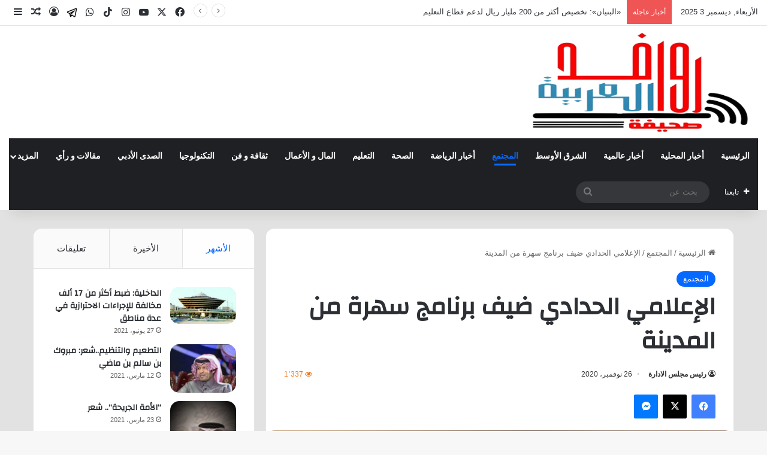

--- FILE ---
content_type: text/html; charset=UTF-8
request_url: https://www.rwefd.com/3754.html
body_size: 28818
content:
<!DOCTYPE html>
<html dir="rtl" lang="ar" class="" data-skin="light" prefix="og: http://ogp.me/ns#">
<head>
	<meta charset="UTF-8" />
	<link rel="profile" href="https://gmpg.org/xfn/11" />
	<title>الإعلامي الحدادي ضيف برنامج سهرة من المدينة &#8211; صحيفة روافد العربية</title>

<meta http-equiv='x-dns-prefetch-control' content='on'>
<link rel='dns-prefetch' href='//cdnjs.cloudflare.com' />
<link rel='dns-prefetch' href='//ajax.googleapis.com' />
<link rel='dns-prefetch' href='//fonts.googleapis.com' />
<link rel='dns-prefetch' href='//fonts.gstatic.com' />
<link rel='dns-prefetch' href='//s.gravatar.com' />
<link rel='dns-prefetch' href='//www.google-analytics.com' />
<link rel='preload' as='script' href='https://ajax.googleapis.com/ajax/libs/webfont/1/webfont.js'>
<meta name='robots' content='max-image-preview:large' />
<link rel='dns-prefetch' href='//www.rwefd.com' />
<link rel='dns-prefetch' href='//stats.wp.com' />
<link rel="alternate" type="application/rss+xml" title="صحيفة روافد العربية &laquo; الخلاصة" href="https://www.rwefd.com/feed" />
<link rel="alternate" type="application/rss+xml" title="صحيفة روافد العربية &laquo; خلاصة التعليقات" href="https://www.rwefd.com/comments/feed" />
<link rel="alternate" type="application/rss+xml" title="صحيفة روافد العربية &laquo; الإعلامي الحدادي ضيف برنامج سهرة من المدينة خلاصة التعليقات" href="https://www.rwefd.com/3754.html/feed" />

		<style type="text/css">
			:root{				
			--tie-preset-gradient-1: linear-gradient(135deg, rgba(6, 147, 227, 1) 0%, rgb(155, 81, 224) 100%);
			--tie-preset-gradient-2: linear-gradient(135deg, rgb(122, 220, 180) 0%, rgb(0, 208, 130) 100%);
			--tie-preset-gradient-3: linear-gradient(135deg, rgba(252, 185, 0, 1) 0%, rgba(255, 105, 0, 1) 100%);
			--tie-preset-gradient-4: linear-gradient(135deg, rgba(255, 105, 0, 1) 0%, rgb(207, 46, 46) 100%);
			--tie-preset-gradient-5: linear-gradient(135deg, rgb(238, 238, 238) 0%, rgb(169, 184, 195) 100%);
			--tie-preset-gradient-6: linear-gradient(135deg, rgb(74, 234, 220) 0%, rgb(151, 120, 209) 20%, rgb(207, 42, 186) 40%, rgb(238, 44, 130) 60%, rgb(251, 105, 98) 80%, rgb(254, 248, 76) 100%);
			--tie-preset-gradient-7: linear-gradient(135deg, rgb(255, 206, 236) 0%, rgb(152, 150, 240) 100%);
			--tie-preset-gradient-8: linear-gradient(135deg, rgb(254, 205, 165) 0%, rgb(254, 45, 45) 50%, rgb(107, 0, 62) 100%);
			--tie-preset-gradient-9: linear-gradient(135deg, rgb(255, 203, 112) 0%, rgb(199, 81, 192) 50%, rgb(65, 88, 208) 100%);
			--tie-preset-gradient-10: linear-gradient(135deg, rgb(255, 245, 203) 0%, rgb(182, 227, 212) 50%, rgb(51, 167, 181) 100%);
			--tie-preset-gradient-11: linear-gradient(135deg, rgb(202, 248, 128) 0%, rgb(113, 206, 126) 100%);
			--tie-preset-gradient-12: linear-gradient(135deg, rgb(2, 3, 129) 0%, rgb(40, 116, 252) 100%);
			--tie-preset-gradient-13: linear-gradient(135deg, #4D34FA, #ad34fa);
			--tie-preset-gradient-14: linear-gradient(135deg, #0057FF, #31B5FF);
			--tie-preset-gradient-15: linear-gradient(135deg, #FF007A, #FF81BD);
			--tie-preset-gradient-16: linear-gradient(135deg, #14111E, #4B4462);
			--tie-preset-gradient-17: linear-gradient(135deg, #F32758, #FFC581);

			
					--main-nav-background: #1f2024;
					--main-nav-secondry-background: rgba(0,0,0,0.2);
					--main-nav-primary-color: #0088ff;
					--main-nav-contrast-primary-color: #FFFFFF;
					--main-nav-text-color: #FFFFFF;
					--main-nav-secondry-text-color: rgba(225,255,255,0.5);
					--main-nav-main-border-color: rgba(255,255,255,0.07);
					--main-nav-secondry-border-color: rgba(255,255,255,0.04);
				
			}
		</style>
	<link rel="alternate" title="oEmbed (JSON)" type="application/json+oembed" href="https://www.rwefd.com/wp-json/oembed/1.0/embed?url=https%3A%2F%2Fwww.rwefd.com%2F3754.html" />
<link rel="alternate" title="oEmbed (XML)" type="text/xml+oembed" href="https://www.rwefd.com/wp-json/oembed/1.0/embed?url=https%3A%2F%2Fwww.rwefd.com%2F3754.html&#038;format=xml" />

<meta property="og:title" content="الإعلامي الحدادي ضيف برنامج سهرة من المدينة - صحيفة روافد العربية" />
<meta property="og:type" content="article" />
<meta property="og:description" content="&nbsp; وردة الكيال _ روافد المدينة حل الدكتور عبد الرحيم الحدادي محرر جريدة المدينة وعيون المدينة ال" />
<meta property="og:url" content="https://www.rwefd.com/3754.html" />
<meta property="og:site_name" content="صحيفة روافد العربية" />
<meta property="og:image" content="https://www.rwefd.com/wp-content/uploads/2020/11/IMG-20201126-WA0169-1.jpg" />
<meta name="viewport" content="width=device-width, initial-scale=1.0" /><style id='wp-img-auto-sizes-contain-inline-css' type='text/css'>
img:is([sizes=auto i],[sizes^="auto," i]){contain-intrinsic-size:3000px 1500px}
/*# sourceURL=wp-img-auto-sizes-contain-inline-css */
</style>
<style id='wp-emoji-styles-inline-css' type='text/css'>

	img.wp-smiley, img.emoji {
		display: inline !important;
		border: none !important;
		box-shadow: none !important;
		height: 1em !important;
		width: 1em !important;
		margin: 0 0.07em !important;
		vertical-align: -0.1em !important;
		background: none !important;
		padding: 0 !important;
	}
/*# sourceURL=wp-emoji-styles-inline-css */
</style>
<link rel='stylesheet' id='contact-form-7-css' href='https://www.rwefd.com/wp-content/plugins/contact-form-7/includes/css/styles.css?ver=6.0.1' type='text/css' media='all' />
<link rel='stylesheet' id='contact-form-7-rtl-css' href='https://www.rwefd.com/wp-content/plugins/contact-form-7/includes/css/styles-rtl.css?ver=6.0.1' type='text/css' media='all' />
<link rel='stylesheet' id='tie-css-base-css' href='https://www.rwefd.com/wp-content/themes/jannah/assets/css/base.min.css?ver=7.2.0' type='text/css' media='all' />
<link rel='stylesheet' id='tie-css-styles-css' href='https://www.rwefd.com/wp-content/themes/jannah/assets/css/style.min.css?ver=7.2.0' type='text/css' media='all' />
<link rel='stylesheet' id='tie-css-widgets-css' href='https://www.rwefd.com/wp-content/themes/jannah/assets/css/widgets.min.css?ver=7.2.0' type='text/css' media='all' />
<link rel='stylesheet' id='tie-css-helpers-css' href='https://www.rwefd.com/wp-content/themes/jannah/assets/css/helpers.min.css?ver=7.2.0' type='text/css' media='all' />
<link rel='stylesheet' id='tie-fontawesome5-css' href='https://www.rwefd.com/wp-content/themes/jannah/assets/css/fontawesome.css?ver=7.2.0' type='text/css' media='all' />
<link rel='stylesheet' id='tie-css-ilightbox-css' href='https://www.rwefd.com/wp-content/themes/jannah/assets/ilightbox/dark-skin/skin.css?ver=7.2.0' type='text/css' media='all' />
<link rel='stylesheet' id='tie-css-shortcodes-css' href='https://www.rwefd.com/wp-content/themes/jannah/assets/css/plugins/shortcodes.min.css?ver=7.2.0' type='text/css' media='all' />
<link rel='stylesheet' id='tie-css-single-css' href='https://www.rwefd.com/wp-content/themes/jannah/assets/css/single.min.css?ver=7.2.0' type='text/css' media='all' />
<link rel='stylesheet' id='tie-css-print-css' href='https://www.rwefd.com/wp-content/themes/jannah/assets/css/print.css?ver=7.2.0' type='text/css' media='print' />
<link rel='stylesheet' id='tie-theme-rtl-css-css' href='https://www.rwefd.com/wp-content/themes/jannah/rtl.css?ver=6.9' type='text/css' media='all' />
<link rel='stylesheet' id='tie-theme-child-css-css' href='https://www.rwefd.com/wp-content/themes/jannah-child/jannah-child/style.css?ver=6.9' type='text/css' media='all' />
<style id='tie-theme-child-css-inline-css' type='text/css'>
.wf-active .logo-text,.wf-active h1,.wf-active h2,.wf-active h3,.wf-active h4,.wf-active h5,.wf-active h6,.wf-active .the-subtitle{font-family: 'Changa';}.wf-active #main-nav .main-menu > ul > li > a{font-family: 'Questrial';}#main-nav .main-menu > ul > li > a{text-transform: uppercase;}#tie-wrapper .mag-box.big-post-left-box li:not(:first-child) .post-title,#tie-wrapper .mag-box.big-post-top-box li:not(:first-child) .post-title,#tie-wrapper .mag-box.half-box li:not(:first-child) .post-title,#tie-wrapper .mag-box.big-thumb-left-box li:not(:first-child) .post-title,#tie-wrapper .mag-box.scrolling-box .slide .post-title,#tie-wrapper .mag-box.miscellaneous-box li:not(:first-child) .post-title{font-weight: 500;}#tie-container #tie-wrapper,.post-layout-8 #content{background-color: #e2e2e2;}.social-icons-item .custom-link-1-social-icon{background-color: #333 !important;}.social-icons-item .custom-link-1-social-icon span{color: #333;}.social-icons-item .custom-link-1-social-icon.custom-social-img span.social-icon-img{background-image: url('https://www.rwefd.com/wp-content/uploads/2025/10/telegram-svgrepo-com.svg');}.tie-cat-2,.tie-cat-item-2 > span{background-color:#e67e22 !important;color:#FFFFFF !important;}.tie-cat-2:after{border-top-color:#e67e22 !important;}.tie-cat-2:hover{background-color:#c86004 !important;}.tie-cat-2:hover:after{border-top-color:#c86004 !important;}.tie-cat-10081,.tie-cat-item-10081 > span{background-color:#2ecc71 !important;color:#FFFFFF !important;}.tie-cat-10081:after{border-top-color:#2ecc71 !important;}.tie-cat-10081:hover{background-color:#10ae53 !important;}.tie-cat-10081:hover:after{border-top-color:#10ae53 !important;}.tie-cat-10083,.tie-cat-item-10083 > span{background-color:#9b59b6 !important;color:#FFFFFF !important;}.tie-cat-10083:after{border-top-color:#9b59b6 !important;}.tie-cat-10083:hover{background-color:#7d3b98 !important;}.tie-cat-10083:hover:after{border-top-color:#7d3b98 !important;}.tie-cat-10087,.tie-cat-item-10087 > span{background-color:#34495e !important;color:#FFFFFF !important;}.tie-cat-10087:after{border-top-color:#34495e !important;}.tie-cat-10087:hover{background-color:#162b40 !important;}.tie-cat-10087:hover:after{border-top-color:#162b40 !important;}.tie-cat-10088,.tie-cat-item-10088 > span{background-color:#795548 !important;color:#FFFFFF !important;}.tie-cat-10088:after{border-top-color:#795548 !important;}.tie-cat-10088:hover{background-color:#5b372a !important;}.tie-cat-10088:hover:after{border-top-color:#5b372a !important;}.tie-cat-10089,.tie-cat-item-10089 > span{background-color:#4CAF50 !important;color:#FFFFFF !important;}.tie-cat-10089:after{border-top-color:#4CAF50 !important;}.tie-cat-10089:hover{background-color:#2e9132 !important;}.tie-cat-10089:hover:after{border-top-color:#2e9132 !important;}@media (min-width: 1200px){.container{width: auto;}}.boxed-layout #tie-wrapper,.boxed-layout .fixed-nav{max-width: 1430px;}@media (min-width: 1400px){.container,.wide-next-prev-slider-wrapper .slider-main-container{max-width: 1400px;}}.meta-views.meta-item .tie-icon-fire:before{content: "\f06e" !important;}@media (max-width: 991px){.side-aside.normal-side{background: #3a3a3a;background: -webkit-linear-gradient(135deg,#3a3a3a,#3a3a3a );background: -moz-linear-gradient(135deg,#3a3a3a,#3a3a3a );background: -o-linear-gradient(135deg,#3a3a3a,#3a3a3a );background: linear-gradient(135deg,#3a3a3a,#3a3a3a );}}.tie-insta-header {margin-bottom: 15px;}.tie-insta-avatar a {width: 70px;height: 70px;display: block;position: relative;float: left;margin-right: 15px;margin-bottom: 15px;}.tie-insta-avatar a:before {content: "";position: absolute;width: calc(100% + 6px);height: calc(100% + 6px);left: -3px;top: -3px;border-radius: 50%;background: #d6249f;background: radial-gradient(circle at 30% 107%,#fdf497 0%,#fdf497 5%,#fd5949 45%,#d6249f 60%,#285AEB 90%);}.tie-insta-avatar a:after {position: absolute;content: "";width: calc(100% + 3px);height: calc(100% + 3px);left: -2px;top: -2px;border-radius: 50%;background: #fff;}.dark-skin .tie-insta-avatar a:after {background: #27292d;}.tie-insta-avatar img {border-radius: 50%;position: relative;z-index: 2;transition: all 0.25s;}.tie-insta-avatar img:hover {box-shadow: 0px 0px 15px 0 #6b54c6;}.tie-insta-info {font-size: 1.3em;font-weight: bold;margin-bottom: 5px;}body .mag-box .breaking,body .social-icons-widget .social-icons-item .social-link,body .widget_product_tag_cloud a,body .widget_tag_cloud a,body .post-tags a,body .widget_layered_nav_filters a,body .post-bottom-meta-title,body .post-bottom-meta a,body .post-cat,body .show-more-button,body #instagram-link.is-expanded .follow-button,body .cat-counter a + span,body .mag-box-options .slider-arrow-nav a,body .main-menu .cats-horizontal li a,body #instagram-link.is-compact,body .pages-numbers a,body .pages-nav-item,body .bp-pagination-links .page-numbers,body .fullwidth-area .widget_tag_cloud .tagcloud a,body ul.breaking-news-nav li.jnt-prev,body ul.breaking-news-nav li.jnt-next,body #tie-popup-search-mobile table.gsc-search-box{border-radius: 35px;}body .mag-box ul.breaking-news-nav li{border: 0 !important;}body #instagram-link.is-compact{padding-right: 40px;padding-left: 40px;}body .post-bottom-meta-title,body .post-bottom-meta a,body .more-link{padding-right: 15px;padding-left: 15px;}body #masonry-grid .container-wrapper .post-thumb img{border-radius: 0px;}body .video-thumbnail,body .review-item,body .review-summary,body .user-rate-wrap,body textarea,body input,body select{border-radius: 5px;}body .post-content-slideshow,body #tie-read-next,body .prev-next-post-nav .post-thumb,body .post-thumb img,body .container-wrapper,body .tie-popup-container .container-wrapper,body .widget,body .grid-slider-wrapper .grid-item,body .slider-vertical-navigation .slide,body .boxed-slider:not(.grid-slider-wrapper) .slide,body .buddypress-wrap .activity-list .load-more a,body .buddypress-wrap .activity-list .load-newest a,body .woocommerce .products .product .product-img img,body .woocommerce .products .product .product-img,body .woocommerce .woocommerce-tabs,body .woocommerce div.product .related.products,body .woocommerce div.product .up-sells.products,body .woocommerce .cart_totals,.woocommerce .cross-sells,body .big-thumb-left-box-inner,body .miscellaneous-box .posts-items li:first-child,body .single-big-img,body .masonry-with-spaces .container-wrapper .slide,body .news-gallery-items li .post-thumb,body .scroll-2-box .slide,.magazine1.archive:not(.bbpress) .entry-header-outer,.magazine1.search .entry-header-outer,.magazine1.archive:not(.bbpress) .mag-box .container-wrapper,.magazine1.search .mag-box .container-wrapper,body.magazine1 .entry-header-outer + .mag-box,body .digital-rating-static,body .entry q,body .entry blockquote,body #instagram-link.is-expanded,body.single-post .featured-area,body.post-layout-8 #content,body .footer-boxed-widget-area,body .tie-video-main-slider,body .post-thumb-overlay,body .widget_media_image img,body .stream-item-mag img,body .media-page-layout .post-element{border-radius: 15px;}#subcategories-section .container-wrapper{border-radius: 15px !important;margin-top: 15px !important;border-top-width: 1px !important;}@media (max-width: 767px) {.tie-video-main-slider iframe{border-top-right-radius: 15px;border-top-left-radius: 15px;}}.magazine1.archive:not(.bbpress) .mag-box .container-wrapper,.magazine1.search .mag-box .container-wrapper{margin-top: 15px;border-top-width: 1px;}body .section-wrapper:not(.container-full) .wide-slider-wrapper .slider-main-container,body .section-wrapper:not(.container-full) .wide-slider-three-slids-wrapper{border-radius: 15px;overflow: hidden;}body .wide-slider-nav-wrapper,body .share-buttons-bottom,body .first-post-gradient li:first-child .post-thumb:after,body .scroll-2-box .post-thumb:after{border-bottom-left-radius: 15px;border-bottom-right-radius: 15px;}body .main-menu .menu-sub-content,body .comp-sub-menu{border-bottom-left-radius: 10px;border-bottom-right-radius: 10px;}body.single-post .featured-area{overflow: hidden;}body #check-also-box.check-also-left{border-top-right-radius: 15px;border-bottom-right-radius: 15px;}body #check-also-box.check-also-right{border-top-left-radius: 15px;border-bottom-left-radius: 15px;}body .mag-box .breaking-news-nav li:last-child{border-top-right-radius: 35px;border-bottom-right-radius: 35px;}body .mag-box .breaking-title:before{border-top-right-radius: 35px;border-bottom-right-radius: 35px;}body .tabs li:last-child a,body .full-overlay-title li:not(.no-post-thumb) .block-title-overlay{border-top-left-radius: 15px;}body .center-overlay-title li:not(.no-post-thumb) .block-title-overlay,body .tabs li:first-child a{border-top-right-radius: 15px;}
/*# sourceURL=tie-theme-child-css-inline-css */
</style>
<script type="text/javascript" src="https://www.rwefd.com/wp-includes/js/jquery/jquery.min.js?ver=3.7.1" id="jquery-core-js"></script>
<script type="text/javascript" src="https://www.rwefd.com/wp-includes/js/jquery/jquery-migrate.min.js?ver=3.4.1" id="jquery-migrate-js"></script>
<link rel="https://api.w.org/" href="https://www.rwefd.com/wp-json/" /><link rel="alternate" title="JSON" type="application/json" href="https://www.rwefd.com/wp-json/wp/v2/posts/3754" /><link rel="EditURI" type="application/rsd+xml" title="RSD" href="https://www.rwefd.com/xmlrpc.php?rsd" />
<meta name="generator" content="WordPress 6.9" />
<link rel="canonical" href="https://www.rwefd.com/3754.html" />
<link rel='shortlink' href='https://www.rwefd.com/?p=3754' />
	<style>img#wpstats{display:none}</style>
		 <meta name="description" content="&nbsp; وردة الكيال _ روافد المدينة حل الدكتور عبد الرحيم الحدادي محرر جريدة المدينة وعيون المدينة الإلكترونية ضيفا في استديو إذاعة المدينة المنورة لتس" /><meta http-equiv="X-UA-Compatible" content="IE=edge">
<link rel="icon" href="https://www.rwefd.com/wp-content/uploads/2024/10/cropped-82ccb01f-563e-4739-8a85-dd65614c8042-1-32x32.jpeg" sizes="32x32" />
<link rel="icon" href="https://www.rwefd.com/wp-content/uploads/2024/10/cropped-82ccb01f-563e-4739-8a85-dd65614c8042-1-192x192.jpeg" sizes="192x192" />
<link rel="apple-touch-icon" href="https://www.rwefd.com/wp-content/uploads/2024/10/cropped-82ccb01f-563e-4739-8a85-dd65614c8042-1-180x180.jpeg" />
<meta name="msapplication-TileImage" content="https://www.rwefd.com/wp-content/uploads/2024/10/cropped-82ccb01f-563e-4739-8a85-dd65614c8042-1-270x270.jpeg" />
<style id='global-styles-inline-css' type='text/css'>
:root{--wp--preset--aspect-ratio--square: 1;--wp--preset--aspect-ratio--4-3: 4/3;--wp--preset--aspect-ratio--3-4: 3/4;--wp--preset--aspect-ratio--3-2: 3/2;--wp--preset--aspect-ratio--2-3: 2/3;--wp--preset--aspect-ratio--16-9: 16/9;--wp--preset--aspect-ratio--9-16: 9/16;--wp--preset--color--black: #000000;--wp--preset--color--cyan-bluish-gray: #abb8c3;--wp--preset--color--white: #ffffff;--wp--preset--color--pale-pink: #f78da7;--wp--preset--color--vivid-red: #cf2e2e;--wp--preset--color--luminous-vivid-orange: #ff6900;--wp--preset--color--luminous-vivid-amber: #fcb900;--wp--preset--color--light-green-cyan: #7bdcb5;--wp--preset--color--vivid-green-cyan: #00d084;--wp--preset--color--pale-cyan-blue: #8ed1fc;--wp--preset--color--vivid-cyan-blue: #0693e3;--wp--preset--color--vivid-purple: #9b51e0;--wp--preset--color--global-color: #0088ff;--wp--preset--gradient--vivid-cyan-blue-to-vivid-purple: linear-gradient(135deg,rgb(6,147,227) 0%,rgb(155,81,224) 100%);--wp--preset--gradient--light-green-cyan-to-vivid-green-cyan: linear-gradient(135deg,rgb(122,220,180) 0%,rgb(0,208,130) 100%);--wp--preset--gradient--luminous-vivid-amber-to-luminous-vivid-orange: linear-gradient(135deg,rgb(252,185,0) 0%,rgb(255,105,0) 100%);--wp--preset--gradient--luminous-vivid-orange-to-vivid-red: linear-gradient(135deg,rgb(255,105,0) 0%,rgb(207,46,46) 100%);--wp--preset--gradient--very-light-gray-to-cyan-bluish-gray: linear-gradient(135deg,rgb(238,238,238) 0%,rgb(169,184,195) 100%);--wp--preset--gradient--cool-to-warm-spectrum: linear-gradient(135deg,rgb(74,234,220) 0%,rgb(151,120,209) 20%,rgb(207,42,186) 40%,rgb(238,44,130) 60%,rgb(251,105,98) 80%,rgb(254,248,76) 100%);--wp--preset--gradient--blush-light-purple: linear-gradient(135deg,rgb(255,206,236) 0%,rgb(152,150,240) 100%);--wp--preset--gradient--blush-bordeaux: linear-gradient(135deg,rgb(254,205,165) 0%,rgb(254,45,45) 50%,rgb(107,0,62) 100%);--wp--preset--gradient--luminous-dusk: linear-gradient(135deg,rgb(255,203,112) 0%,rgb(199,81,192) 50%,rgb(65,88,208) 100%);--wp--preset--gradient--pale-ocean: linear-gradient(135deg,rgb(255,245,203) 0%,rgb(182,227,212) 50%,rgb(51,167,181) 100%);--wp--preset--gradient--electric-grass: linear-gradient(135deg,rgb(202,248,128) 0%,rgb(113,206,126) 100%);--wp--preset--gradient--midnight: linear-gradient(135deg,rgb(2,3,129) 0%,rgb(40,116,252) 100%);--wp--preset--font-size--small: 13px;--wp--preset--font-size--medium: 20px;--wp--preset--font-size--large: 36px;--wp--preset--font-size--x-large: 42px;--wp--preset--spacing--20: 0.44rem;--wp--preset--spacing--30: 0.67rem;--wp--preset--spacing--40: 1rem;--wp--preset--spacing--50: 1.5rem;--wp--preset--spacing--60: 2.25rem;--wp--preset--spacing--70: 3.38rem;--wp--preset--spacing--80: 5.06rem;--wp--preset--shadow--natural: 6px 6px 9px rgba(0, 0, 0, 0.2);--wp--preset--shadow--deep: 12px 12px 50px rgba(0, 0, 0, 0.4);--wp--preset--shadow--sharp: 6px 6px 0px rgba(0, 0, 0, 0.2);--wp--preset--shadow--outlined: 6px 6px 0px -3px rgb(255, 255, 255), 6px 6px rgb(0, 0, 0);--wp--preset--shadow--crisp: 6px 6px 0px rgb(0, 0, 0);}:where(.is-layout-flex){gap: 0.5em;}:where(.is-layout-grid){gap: 0.5em;}body .is-layout-flex{display: flex;}.is-layout-flex{flex-wrap: wrap;align-items: center;}.is-layout-flex > :is(*, div){margin: 0;}body .is-layout-grid{display: grid;}.is-layout-grid > :is(*, div){margin: 0;}:where(.wp-block-columns.is-layout-flex){gap: 2em;}:where(.wp-block-columns.is-layout-grid){gap: 2em;}:where(.wp-block-post-template.is-layout-flex){gap: 1.25em;}:where(.wp-block-post-template.is-layout-grid){gap: 1.25em;}.has-black-color{color: var(--wp--preset--color--black) !important;}.has-cyan-bluish-gray-color{color: var(--wp--preset--color--cyan-bluish-gray) !important;}.has-white-color{color: var(--wp--preset--color--white) !important;}.has-pale-pink-color{color: var(--wp--preset--color--pale-pink) !important;}.has-vivid-red-color{color: var(--wp--preset--color--vivid-red) !important;}.has-luminous-vivid-orange-color{color: var(--wp--preset--color--luminous-vivid-orange) !important;}.has-luminous-vivid-amber-color{color: var(--wp--preset--color--luminous-vivid-amber) !important;}.has-light-green-cyan-color{color: var(--wp--preset--color--light-green-cyan) !important;}.has-vivid-green-cyan-color{color: var(--wp--preset--color--vivid-green-cyan) !important;}.has-pale-cyan-blue-color{color: var(--wp--preset--color--pale-cyan-blue) !important;}.has-vivid-cyan-blue-color{color: var(--wp--preset--color--vivid-cyan-blue) !important;}.has-vivid-purple-color{color: var(--wp--preset--color--vivid-purple) !important;}.has-black-background-color{background-color: var(--wp--preset--color--black) !important;}.has-cyan-bluish-gray-background-color{background-color: var(--wp--preset--color--cyan-bluish-gray) !important;}.has-white-background-color{background-color: var(--wp--preset--color--white) !important;}.has-pale-pink-background-color{background-color: var(--wp--preset--color--pale-pink) !important;}.has-vivid-red-background-color{background-color: var(--wp--preset--color--vivid-red) !important;}.has-luminous-vivid-orange-background-color{background-color: var(--wp--preset--color--luminous-vivid-orange) !important;}.has-luminous-vivid-amber-background-color{background-color: var(--wp--preset--color--luminous-vivid-amber) !important;}.has-light-green-cyan-background-color{background-color: var(--wp--preset--color--light-green-cyan) !important;}.has-vivid-green-cyan-background-color{background-color: var(--wp--preset--color--vivid-green-cyan) !important;}.has-pale-cyan-blue-background-color{background-color: var(--wp--preset--color--pale-cyan-blue) !important;}.has-vivid-cyan-blue-background-color{background-color: var(--wp--preset--color--vivid-cyan-blue) !important;}.has-vivid-purple-background-color{background-color: var(--wp--preset--color--vivid-purple) !important;}.has-black-border-color{border-color: var(--wp--preset--color--black) !important;}.has-cyan-bluish-gray-border-color{border-color: var(--wp--preset--color--cyan-bluish-gray) !important;}.has-white-border-color{border-color: var(--wp--preset--color--white) !important;}.has-pale-pink-border-color{border-color: var(--wp--preset--color--pale-pink) !important;}.has-vivid-red-border-color{border-color: var(--wp--preset--color--vivid-red) !important;}.has-luminous-vivid-orange-border-color{border-color: var(--wp--preset--color--luminous-vivid-orange) !important;}.has-luminous-vivid-amber-border-color{border-color: var(--wp--preset--color--luminous-vivid-amber) !important;}.has-light-green-cyan-border-color{border-color: var(--wp--preset--color--light-green-cyan) !important;}.has-vivid-green-cyan-border-color{border-color: var(--wp--preset--color--vivid-green-cyan) !important;}.has-pale-cyan-blue-border-color{border-color: var(--wp--preset--color--pale-cyan-blue) !important;}.has-vivid-cyan-blue-border-color{border-color: var(--wp--preset--color--vivid-cyan-blue) !important;}.has-vivid-purple-border-color{border-color: var(--wp--preset--color--vivid-purple) !important;}.has-vivid-cyan-blue-to-vivid-purple-gradient-background{background: var(--wp--preset--gradient--vivid-cyan-blue-to-vivid-purple) !important;}.has-light-green-cyan-to-vivid-green-cyan-gradient-background{background: var(--wp--preset--gradient--light-green-cyan-to-vivid-green-cyan) !important;}.has-luminous-vivid-amber-to-luminous-vivid-orange-gradient-background{background: var(--wp--preset--gradient--luminous-vivid-amber-to-luminous-vivid-orange) !important;}.has-luminous-vivid-orange-to-vivid-red-gradient-background{background: var(--wp--preset--gradient--luminous-vivid-orange-to-vivid-red) !important;}.has-very-light-gray-to-cyan-bluish-gray-gradient-background{background: var(--wp--preset--gradient--very-light-gray-to-cyan-bluish-gray) !important;}.has-cool-to-warm-spectrum-gradient-background{background: var(--wp--preset--gradient--cool-to-warm-spectrum) !important;}.has-blush-light-purple-gradient-background{background: var(--wp--preset--gradient--blush-light-purple) !important;}.has-blush-bordeaux-gradient-background{background: var(--wp--preset--gradient--blush-bordeaux) !important;}.has-luminous-dusk-gradient-background{background: var(--wp--preset--gradient--luminous-dusk) !important;}.has-pale-ocean-gradient-background{background: var(--wp--preset--gradient--pale-ocean) !important;}.has-electric-grass-gradient-background{background: var(--wp--preset--gradient--electric-grass) !important;}.has-midnight-gradient-background{background: var(--wp--preset--gradient--midnight) !important;}.has-small-font-size{font-size: var(--wp--preset--font-size--small) !important;}.has-medium-font-size{font-size: var(--wp--preset--font-size--medium) !important;}.has-large-font-size{font-size: var(--wp--preset--font-size--large) !important;}.has-x-large-font-size{font-size: var(--wp--preset--font-size--x-large) !important;}
/*# sourceURL=global-styles-inline-css */
</style>
</head>

<body id="tie-body" class="rtl wp-singular post-template-default single single-post postid-3754 single-format-standard wp-theme-jannah wp-child-theme-jannah-childjannah-child tie-no-js wrapper-has-shadow block-head-1 magazine3 magazine1 is-thumb-overlay-disabled is-desktop is-header-layout-3 sidebar-left has-sidebar post-layout-1 narrow-title-narrow-media has-mobile-share hide_share_post_top hide_share_post_bottom">



<div class="background-overlay">

	<div id="tie-container" class="site tie-container">

		
		<div id="tie-wrapper">

			
<header id="theme-header" class="theme-header header-layout-3 main-nav-dark main-nav-default-dark main-nav-below main-nav-boxed no-stream-item top-nav-active top-nav-light top-nav-default-light top-nav-above has-shadow is-stretch-header has-normal-width-logo mobile-header-default">
	
<nav id="top-nav"  class="has-date-breaking-components top-nav header-nav has-breaking-news" aria-label="الشريط العلوي">
	<div class="container">
		<div class="topbar-wrapper">

			
					<div class="topbar-today-date">
						الأربعاء, ديسمبر 3 2025					</div>
					
			<div class="tie-alignleft">
				
<div class="breaking controls-is-active">

	<span class="breaking-title">
		<span class="tie-icon-bolt breaking-icon" aria-hidden="true"></span>
		<span class="breaking-title-text">أخبار عاجلة</span>
	</span>

	<ul id="breaking-news-in-header" class="breaking-news" data-type="reveal" data-arrows="true">

		
							<li class="news-item">
								<a href="https://www.rwefd.com/202815.html">«البنيان»: تخصيص أكثر من 200 مليار ريال لدعم قطاع التعليم</a>
							</li>

							
							<li class="news-item">
								<a href="https://www.rwefd.com/202811.html">سمو ولي العهد يصل إلى البحرين لحضور القمة الخليجية</a>
							</li>

							
							<li class="news-item">
								<a href="https://www.rwefd.com/202804.html">الدكتور عبدالله السيهاتي يستقبل رئيسة جمعية التطوع ويشيد بالمبادرات التي تقدمها الجمعية</a>
							</li>

							
							<li class="news-item">
								<a href="https://www.rwefd.com/202801.html">هيئة الأدب والنشر والترجمة تنظّم مؤتمر الرياض الدولي للفلسفة 2025 تحت عنوان &#8220;الفلسفة بين الشرق والغرب&#8221;</a>
							</li>

							
							<li class="news-item">
								<a href="https://www.rwefd.com/202790.html">ثقات والشريك الأدبي يلامسان عمق الغريب في ليلة نقدية استثنائية</a>
							</li>

							
							<li class="news-item">
								<a href="https://www.rwefd.com/202787.html">المنتخب السعودي يفوز على عمان في افتتاح مبارياته في كأس العرب</a>
							</li>

							
							<li class="news-item">
								<a href="https://www.rwefd.com/202784.html">المنتخب المصري يتعادل مع نظيره الكويتي ضمن المجموعة الثالثة</a>
							</li>

							
							<li class="news-item">
								<a href="https://www.rwefd.com/202778.html">المنتخب الليبي للكاراتيه يشارك في بطولة فنيسيا الإيطالية للشباب</a>
							</li>

							
							<li class="news-item">
								<a href="https://www.rwefd.com/202775.html">منتخب المغرب يستهل مشواره بالفوز على منتخب جزر القمر بثلاثية</a>
							</li>

							
							<li class="news-item">
								<a href="https://www.rwefd.com/202770.html">الشيخ عبدالعزيز التركي يترأس المؤتمر الصحفي لسباق الشرقية الدولي في نسخته الـ27 الأربعاء المقبل</a>
							</li>

							
	</ul>
</div><!-- #breaking /-->
			</div><!-- .tie-alignleft /-->

			<div class="tie-alignright">
				<ul class="components"> <li class="social-icons-item"><a class="social-link facebook-social-icon" rel="external noopener nofollow" target="_blank" href="#"><span class="tie-social-icon tie-icon-facebook"></span><span class="screen-reader-text">فيسبوك</span></a></li><li class="social-icons-item"><a class="social-link twitter-social-icon" rel="external noopener nofollow" target="_blank" href="https://x.com/rwifd?s=21&#038;t=yD-81gPKFXjVqDLgMNv_fw"><span class="tie-social-icon tie-icon-twitter"></span><span class="screen-reader-text">‫X</span></a></li><li class="social-icons-item"><a class="social-link youtube-social-icon" rel="external noopener nofollow" target="_blank" href="https://youtube.com/@rwefdmd?si=77xrOGb6iZwYqX1_"><span class="tie-social-icon tie-icon-youtube"></span><span class="screen-reader-text">‫YouTube</span></a></li><li class="social-icons-item"><a class="social-link instagram-social-icon" rel="external noopener nofollow" target="_blank" href="#"><span class="tie-social-icon tie-icon-instagram"></span><span class="screen-reader-text">انستقرام</span></a></li><li class="social-icons-item"><a class="social-link tiktok-social-icon" rel="external noopener nofollow" target="_blank" href="https://www.tiktok.com/@rwefdm?_t=ZS-90PTnt3UtKq&#038;_r=1"><span class="tie-social-icon tie-icon-tiktok"></span><span class="screen-reader-text">‫TikTok</span></a></li><li class="social-icons-item"><a class="social-link whatsapp-social-icon" rel="external noopener nofollow" target="_blank" href="https://chat.whatsapp.com/EaYMvwc3hja2e7WctAJtYs?mode=wwt"><span class="tie-social-icon tie-icon-whatsapp"></span><span class="screen-reader-text">واتساب</span></a></li><li class="social-icons-item"><a class="social-link social-custom-link custom-link-1-social-icon custom-social-img" rel="external noopener nofollow" target="_blank" href="https://t.me/srwifd"><span class="tie-social-icon social-icon-img social-icon-img-1"></span><span class="screen-reader-text">telgram</span></a></li> 
	
		<li class=" popup-login-icon menu-item custom-menu-link">
			<a href="#" class="lgoin-btn tie-popup-trigger">
				<span class="tie-icon-author" aria-hidden="true"></span>
				<span class="screen-reader-text">تسجيل الدخول</span>			</a>
		</li>

				<li class="random-post-icon menu-item custom-menu-link">
		<a href="/3754.html?random-post=1" class="random-post" title="مقال عشوائي" rel="nofollow">
			<span class="tie-icon-random" aria-hidden="true"></span>
			<span class="screen-reader-text">مقال عشوائي</span>
		</a>
	</li>
		<li class="side-aside-nav-icon menu-item custom-menu-link">
		<a href="#">
			<span class="tie-icon-navicon" aria-hidden="true"></span>
			<span class="screen-reader-text">إضافة عمود جانبي</span>
		</a>
	</li>
	</ul><!-- Components -->			</div><!-- .tie-alignright /-->

		</div><!-- .topbar-wrapper /-->
	</div><!-- .container /-->
</nav><!-- #top-nav /-->

<div class="container header-container">
	<div class="tie-row logo-row">

		
		<div class="logo-wrapper">
			<div class="tie-col-md-4 logo-container clearfix">
				<div id="mobile-header-components-area_1" class="mobile-header-components"><ul class="components"><li class="mobile-component_menu custom-menu-link"><a href="#" id="mobile-menu-icon" class=""><span class="tie-mobile-menu-icon nav-icon is-layout-1"></span><span class="screen-reader-text">القائمة</span></a></li></ul></div>
		<div id="logo" class="image-logo" style="margin-top: -1px; margin-bottom: -1px;">

			
			<a title="صحيفة روافد العربية" href="https://www.rwefd.com/">
				
				<picture class="tie-logo-default tie-logo-picture">
					
					<source class="tie-logo-source-default tie-logo-source" srcset="https://www.rwefd.com/wp-content/uploads/2025/10/rawafd-logo.png">
					<img class="tie-logo-img-default tie-logo-img" src="https://www.rwefd.com/wp-content/uploads/2025/10/rawafd-logo.png" alt="صحيفة روافد العربية" width="469" height="190" style="max-height:190px; width: auto;" />
				</picture>
						</a>

			
		</div><!-- #logo /-->

		<div id="mobile-header-components-area_2" class="mobile-header-components"><ul class="components"><li class="mobile-component_search custom-menu-link">
				<a href="#" class="tie-search-trigger-mobile">
					<span class="tie-icon-search tie-search-icon" aria-hidden="true"></span>
					<span class="screen-reader-text">بحث عن</span>
				</a>
			</li></ul></div>			</div><!-- .tie-col /-->
		</div><!-- .logo-wrapper /-->

		
	</div><!-- .tie-row /-->
</div><!-- .container /-->

<div class="main-nav-wrapper">
	<nav id="main-nav" data-skin="search-in-main-nav" class="main-nav header-nav live-search-parent menu-style-line menu-style-minimal"  aria-label="القائمة الرئيسية">
		<div class="container">

			<div class="main-menu-wrapper">

				
				<div id="menu-components-wrap">

					
					<div class="main-menu main-menu-wrap">
						<div id="main-nav-menu" class="main-menu header-menu"><ul id="menu-main-menu" class="menu"><li id="menu-item-198283" class="menu-item menu-item-type-custom menu-item-object-custom menu-item-home menu-item-198283"><a href="https://www.rwefd.com/">الرئيسية</a></li>
<li id="menu-item-1282" class="menu-item menu-item-type-taxonomy menu-item-object-category menu-item-1282"><a href="https://www.rwefd.com/category/%d8%a3%d8%ae%d8%a8%d8%a7%d8%b1-%d8%a7%d9%84%d9%85%d8%ad%d9%84%d9%8a%d8%a9">أخبار المحلية</a></li>
<li id="menu-item-198302" class="menu-item menu-item-type-taxonomy menu-item-object-category menu-item-198302"><a href="https://www.rwefd.com/category/%d8%a3%d8%ae%d8%a8%d8%a7%d8%b1-%d8%b9%d8%a7%d9%84%d9%85%d9%8a%d8%a9">أخبار عالمية</a></li>
<li id="menu-item-177539" class="menu-item menu-item-type-taxonomy menu-item-object-category menu-item-177539"><a href="https://www.rwefd.com/category/%d8%a7%d9%84%d8%b4%d8%b1%d9%82-%d8%a7%d9%84%d8%a3%d9%88%d8%b3%d8%b7">الشرق الأوسط</a></li>
<li id="menu-item-177531" class="menu-item menu-item-type-taxonomy menu-item-object-category current-post-ancestor current-menu-parent current-post-parent menu-item-177531 tie-current-menu"><a href="https://www.rwefd.com/category/%d8%a7%d9%84%d9%85%d8%ac%d8%aa%d9%85%d8%b9">المجتمع</a></li>
<li id="menu-item-1139" class="menu-item menu-item-type-taxonomy menu-item-object-category menu-item-1139"><a href="https://www.rwefd.com/category/%d8%a3%d8%ae%d8%a8%d8%a7%d8%b1-%d8%a7%d9%84%d8%b1%d9%8a%d8%a7%d8%b6%d8%a9">أخبار الرياضة</a></li>
<li id="menu-item-198303" class="menu-item menu-item-type-taxonomy menu-item-object-category menu-item-198303"><a href="https://www.rwefd.com/category/%d8%a7%d9%84%d8%b5%d8%ad%d8%a9">الصحة</a></li>
<li id="menu-item-177538" class="menu-item menu-item-type-taxonomy menu-item-object-category menu-item-177538"><a href="https://www.rwefd.com/category/%d8%a7%d9%84%d8%aa%d8%b9%d9%84%d9%8a%d9%85">التعليم</a></li>
<li id="menu-item-1292" class="menu-item menu-item-type-taxonomy menu-item-object-category menu-item-1292"><a href="https://www.rwefd.com/category/business">المال و الأعمال</a></li>
<li id="menu-item-177533" class="menu-item menu-item-type-taxonomy menu-item-object-category menu-item-177533"><a href="https://www.rwefd.com/category/%d8%ab%d9%82%d8%a7%d9%81%d8%a9-%d9%88-%d9%81%d9%86">ثقافة و فن</a></li>
<li id="menu-item-1284" class="menu-item menu-item-type-taxonomy menu-item-object-category menu-item-1284"><a href="https://www.rwefd.com/category/tech">التكنولوجيا</a></li>
<li id="menu-item-198304" class="menu-item menu-item-type-taxonomy menu-item-object-category menu-item-198304"><a href="https://www.rwefd.com/category/%d8%a7%d9%84%d8%b5%d8%af%d9%89-%d8%a7%d9%84%d8%a3%d8%af%d8%a8%d9%8a">الصدى الأدبي</a></li>
<li id="menu-item-198310" class="menu-item menu-item-type-taxonomy menu-item-object-category menu-item-198310"><a href="https://www.rwefd.com/category/%d9%85%d9%82%d8%a7%d9%84%d8%a7%d8%aa-%d9%88-%d8%b1%d8%a3%d9%8a">مقالات و رأي</a></li>
<li id="menu-item-198312" class="menu-item menu-item-type-custom menu-item-object-custom menu-item-has-children menu-item-198312"><a href="#">المزيد</a>
<ul class="sub-menu menu-sub-content">
	<li id="menu-item-198307" class="menu-item menu-item-type-taxonomy menu-item-object-category menu-item-198307"><a href="https://www.rwefd.com/category/%d8%a7%d9%84%d9%85%d8%b1%d8%a7%d8%a1%d8%a9-%d9%88-%d8%a7%d9%84%d8%b7%d9%81%d9%84">المراءة و الطفل</a></li>
	<li id="menu-item-198308" class="menu-item menu-item-type-taxonomy menu-item-object-category menu-item-198308"><a href="https://www.rwefd.com/category/%d8%ad%d9%88%d8%a7%d8%b1">حوار</a></li>
	<li id="menu-item-198309" class="menu-item menu-item-type-taxonomy menu-item-object-category menu-item-198309"><a href="https://www.rwefd.com/category/videos">فيديوهات</a></li>
	<li id="menu-item-198311" class="menu-item menu-item-type-taxonomy menu-item-object-category menu-item-198311"><a href="https://www.rwefd.com/category/%d9%85%d9%86%d9%88%d8%b9%d8%a7%d8%aa">منوعات</a></li>
	<li id="menu-item-198306" class="menu-item menu-item-type-taxonomy menu-item-object-category menu-item-198306"><a href="https://www.rwefd.com/category/%d8%a7%d9%84%d9%85%d8%ac%d8%aa%d9%85%d8%b9/%d8%a7%d9%84%d9%8a%d9%88%d9%85-%d8%a7%d9%84%d9%88%d8%b7%d9%86%d9%8a">اليوم الوطني</a></li>
</ul>
</li>
</ul></div>					</div><!-- .main-menu /-->

					<ul class="components">		<li class="list-social-icons menu-item custom-menu-link">
			<a href="#" class="follow-btn">
				<span class="tie-icon-plus" aria-hidden="true"></span>
				<span class="follow-text">تابعنا</span>
			</a>
			<ul class="dropdown-social-icons comp-sub-menu"><li class="social-icons-item"><a class="social-link facebook-social-icon" rel="external noopener nofollow" target="_blank" href="#"><span class="tie-social-icon tie-icon-facebook"></span><span class="social-text">فيسبوك</span></a></li><li class="social-icons-item"><a class="social-link twitter-social-icon" rel="external noopener nofollow" target="_blank" href="https://x.com/rwifd?s=21&#038;t=yD-81gPKFXjVqDLgMNv_fw"><span class="tie-social-icon tie-icon-twitter"></span><span class="social-text">‫X</span></a></li><li class="social-icons-item"><a class="social-link youtube-social-icon" rel="external noopener nofollow" target="_blank" href="https://youtube.com/@rwefdmd?si=77xrOGb6iZwYqX1_"><span class="tie-social-icon tie-icon-youtube"></span><span class="social-text">‫YouTube</span></a></li><li class="social-icons-item"><a class="social-link instagram-social-icon" rel="external noopener nofollow" target="_blank" href="#"><span class="tie-social-icon tie-icon-instagram"></span><span class="social-text">انستقرام</span></a></li><li class="social-icons-item"><a class="social-link tiktok-social-icon" rel="external noopener nofollow" target="_blank" href="https://www.tiktok.com/@rwefdm?_t=ZS-90PTnt3UtKq&#038;_r=1"><span class="tie-social-icon tie-icon-tiktok"></span><span class="social-text">‫TikTok</span></a></li><li class="social-icons-item"><a class="social-link whatsapp-social-icon" rel="external noopener nofollow" target="_blank" href="https://chat.whatsapp.com/EaYMvwc3hja2e7WctAJtYs?mode=wwt"><span class="tie-social-icon tie-icon-whatsapp"></span><span class="social-text">واتساب</span></a></li><li class="social-icons-item"><a class="social-link social-custom-link custom-link-1-social-icon custom-social-img" rel="external noopener nofollow" target="_blank" href="https://t.me/srwifd"><span class="tie-social-icon social-icon-img social-icon-img-1"></span><span class="social-text">telgram</span></a></li></ul><!-- #dropdown-social-icons /-->		</li><!-- #list-social-icons /-->
					<li class="search-bar menu-item custom-menu-link" aria-label="بحث">
				<form method="get" id="search" action="https://www.rwefd.com/">
					<input id="search-input" class="is-ajax-search"  inputmode="search" type="text" name="s" title="بحث عن" placeholder="بحث عن" />
					<button id="search-submit" type="submit">
						<span class="tie-icon-search tie-search-icon" aria-hidden="true"></span>
						<span class="screen-reader-text">بحث عن</span>
					</button>
				</form>
			</li>
			</ul><!-- Components -->
				</div><!-- #menu-components-wrap /-->
			</div><!-- .main-menu-wrapper /-->
		</div><!-- .container /-->

			</nav><!-- #main-nav /-->
</div><!-- .main-nav-wrapper /-->

</header>

<div id="content" class="site-content container"><div id="main-content-row" class="tie-row main-content-row">

<div class="main-content tie-col-md-8 tie-col-xs-12" role="main">

	
	<article id="the-post" class="container-wrapper post-content tie-standard">

		
<header class="entry-header-outer">

	<nav id="breadcrumb"><a href="https://www.rwefd.com/"><span class="tie-icon-home" aria-hidden="true"></span> الرئيسية</a><em class="delimiter">/</em><a href="https://www.rwefd.com/category/%d8%a7%d9%84%d9%85%d8%ac%d8%aa%d9%85%d8%b9">المجتمع</a><em class="delimiter">/</em><span class="current">الإعلامي الحدادي ضيف برنامج سهرة من المدينة</span></nav><script type="application/ld+json">{"@context":"http:\/\/schema.org","@type":"BreadcrumbList","@id":"#Breadcrumb","itemListElement":[{"@type":"ListItem","position":1,"item":{"name":"\u0627\u0644\u0631\u0626\u064a\u0633\u064a\u0629","@id":"https:\/\/www.rwefd.com\/"}},{"@type":"ListItem","position":2,"item":{"name":"\u0627\u0644\u0645\u062c\u062a\u0645\u0639","@id":"https:\/\/www.rwefd.com\/category\/%d8%a7%d9%84%d9%85%d8%ac%d8%aa%d9%85%d8%b9"}}]}</script>
	<div class="entry-header">

		<span class="post-cat-wrap"><a class="post-cat tie-cat-53" href="https://www.rwefd.com/category/%d8%a7%d9%84%d9%85%d8%ac%d8%aa%d9%85%d8%b9">المجتمع</a></span>
		<h1 class="post-title entry-title">
			الإعلامي الحدادي ضيف برنامج سهرة من المدينة		</h1>

		<div class="single-post-meta post-meta clearfix"><span class="author-meta single-author no-avatars"><span class="meta-item meta-author-wrapper meta-author-16"><span class="meta-author"><a href="https://www.rwefd.com/author/alahmdi" class="author-name tie-icon" title="رئيس مجلس الادارة">رئيس مجلس الادارة</a></span></span></span><span class="date meta-item tie-icon">26 نوفمبر، 2020</span><div class="tie-alignright"><span class="meta-views meta-item warm"><span class="tie-icon-fire" aria-hidden="true"></span> 1٬336 </span></div></div><!-- .post-meta -->	</div><!-- .entry-header /-->

	
	
</header><!-- .entry-header-outer /-->



		<div id="share-buttons-top" class="share-buttons share-buttons-top">
			<div class="share-links  icons-only">
				
				<a href="https://www.facebook.com/sharer.php?u=https://www.rwefd.com/3754.html" rel="external noopener nofollow" title="فيسبوك" target="_blank" class="facebook-share-btn " data-raw="https://www.facebook.com/sharer.php?u={post_link}">
					<span class="share-btn-icon tie-icon-facebook"></span> <span class="screen-reader-text">فيسبوك</span>
				</a>
				<a href="https://twitter.com/intent/tweet?text=%D8%A7%D9%84%D8%A5%D8%B9%D9%84%D8%A7%D9%85%D9%8A%20%D8%A7%D9%84%D8%AD%D8%AF%D8%A7%D8%AF%D9%8A%20%D8%B6%D9%8A%D9%81%20%D8%A8%D8%B1%D9%86%D8%A7%D9%85%D8%AC%20%D8%B3%D9%87%D8%B1%D8%A9%20%D9%85%D9%86%20%D8%A7%D9%84%D9%85%D8%AF%D9%8A%D9%86%D8%A9&#038;url=https://www.rwefd.com/3754.html" rel="external noopener nofollow" title="‫X" target="_blank" class="twitter-share-btn " data-raw="https://twitter.com/intent/tweet?text={post_title}&amp;url={post_link}">
					<span class="share-btn-icon tie-icon-twitter"></span> <span class="screen-reader-text">‫X</span>
				</a>
				<a href="fb-messenger://share?app_id=5303202981&display=popup&link=https://www.rwefd.com/3754.html&redirect_uri=https://www.rwefd.com/3754.html" rel="external noopener nofollow" title="ماسنجر" target="_blank" class="messenger-mob-share-btn messenger-share-btn " data-raw="fb-messenger://share?app_id=5303202981&display=popup&link={post_link}&redirect_uri={post_link}">
					<span class="share-btn-icon tie-icon-messenger"></span> <span class="screen-reader-text">ماسنجر</span>
				</a>
				<a href="https://www.facebook.com/dialog/send?app_id=5303202981&#038;display=popup&#038;link=https://www.rwefd.com/3754.html&#038;redirect_uri=https://www.rwefd.com/3754.html" rel="external noopener nofollow" title="ماسنجر" target="_blank" class="messenger-desktop-share-btn messenger-share-btn " data-raw="https://www.facebook.com/dialog/send?app_id=5303202981&display=popup&link={post_link}&redirect_uri={post_link}">
					<span class="share-btn-icon tie-icon-messenger"></span> <span class="screen-reader-text">ماسنجر</span>
				</a>
				<a href="https://api.whatsapp.com/send?text=%D8%A7%D9%84%D8%A5%D8%B9%D9%84%D8%A7%D9%85%D9%8A%20%D8%A7%D9%84%D8%AD%D8%AF%D8%A7%D8%AF%D9%8A%20%D8%B6%D9%8A%D9%81%20%D8%A8%D8%B1%D9%86%D8%A7%D9%85%D8%AC%20%D8%B3%D9%87%D8%B1%D8%A9%20%D9%85%D9%86%20%D8%A7%D9%84%D9%85%D8%AF%D9%8A%D9%86%D8%A9%20https://www.rwefd.com/3754.html" rel="external noopener nofollow" title="واتساب" target="_blank" class="whatsapp-share-btn " data-raw="https://api.whatsapp.com/send?text={post_title}%20{post_link}">
					<span class="share-btn-icon tie-icon-whatsapp"></span> <span class="screen-reader-text">واتساب</span>
				</a>
				<a href="https://telegram.me/share/url?url=https://www.rwefd.com/3754.html&text=%D8%A7%D9%84%D8%A5%D8%B9%D9%84%D8%A7%D9%85%D9%8A%20%D8%A7%D9%84%D8%AD%D8%AF%D8%A7%D8%AF%D9%8A%20%D8%B6%D9%8A%D9%81%20%D8%A8%D8%B1%D9%86%D8%A7%D9%85%D8%AC%20%D8%B3%D9%87%D8%B1%D8%A9%20%D9%85%D9%86%20%D8%A7%D9%84%D9%85%D8%AF%D9%8A%D9%86%D8%A9" rel="external noopener nofollow" title="تيلقرام" target="_blank" class="telegram-share-btn " data-raw="https://telegram.me/share/url?url={post_link}&text={post_title}">
					<span class="share-btn-icon tie-icon-paper-plane"></span> <span class="screen-reader-text">تيلقرام</span>
				</a>			</div><!-- .share-links /-->
		</div><!-- .share-buttons /-->

		<div  class="featured-area"><div class="featured-area-inner"><figure class="single-featured-image"><img width="627" height="470" src="https://www.rwefd.com/wp-content/uploads/2020/11/IMG-20201126-WA0169-1.jpg" class="attachment-jannah-image-post size-jannah-image-post wp-post-image" alt="" data-main-img="1" decoding="async" fetchpriority="high" srcset="https://www.rwefd.com/wp-content/uploads/2020/11/IMG-20201126-WA0169-1.jpg 1280w, https://www.rwefd.com/wp-content/uploads/2020/11/IMG-20201126-WA0169-1-300x225.jpg 300w, https://www.rwefd.com/wp-content/uploads/2020/11/IMG-20201126-WA0169-1-600x450.jpg 600w, https://www.rwefd.com/wp-content/uploads/2020/11/IMG-20201126-WA0169-1-768x575.jpg 768w" sizes="(max-width: 627px) 100vw, 627px" /></figure></div></div>
		<div class="entry-content entry clearfix">

			
			<p>&nbsp;</p>
<p><strong><span style="color: #ff0000;">وردة الكيال _ روافد المدينة</span></strong></p>
<p>حل الدكتور عبد الرحيم الحدادي محرر جريدة المدينة وعيون المدينة الإلكترونية ضيفا في استديو إذاعة المدينة المنورة لتسجيل حلقة من برنامج ( سهرة من المدينة ) من إعداد وتقديم الإعلامي عبد الرحمن الرويس وإخراج حسن أبو بكر الشنقيطي ويشاركه في الحلقة الشاعر مناور السحيمي وتعرض على إذاعة الرياض مساء يوم الجمعة &#8211; بعد غد الخميس &#8211; ابتداء من الساعة العاشرة مساء ولمدة 90 دقيقة تحدث فيها الحدادي عن مشوار ربع قرن مليء بالإنجازات والكفاح  وبعض  المواقف التي مرت عليه خلال عملة الصحفي الميداني.</p>

			
		</div><!-- .entry-content /-->

				<div id="post-extra-info">
			<div class="theiaStickySidebar">
				<div class="single-post-meta post-meta clearfix"><span class="author-meta single-author no-avatars"><span class="meta-item meta-author-wrapper meta-author-16"><span class="meta-author"><a href="https://www.rwefd.com/author/alahmdi" class="author-name tie-icon" title="رئيس مجلس الادارة">رئيس مجلس الادارة</a></span></span></span><span class="date meta-item tie-icon">26 نوفمبر، 2020</span><div class="tie-alignright"><span class="meta-views meta-item warm"><span class="tie-icon-fire" aria-hidden="true"></span> 1٬336 </span></div></div><!-- .post-meta -->

		<div id="share-buttons-top" class="share-buttons share-buttons-top">
			<div class="share-links  icons-only">
				
				<a href="https://www.facebook.com/sharer.php?u=https://www.rwefd.com/3754.html" rel="external noopener nofollow" title="فيسبوك" target="_blank" class="facebook-share-btn " data-raw="https://www.facebook.com/sharer.php?u={post_link}">
					<span class="share-btn-icon tie-icon-facebook"></span> <span class="screen-reader-text">فيسبوك</span>
				</a>
				<a href="https://twitter.com/intent/tweet?text=%D8%A7%D9%84%D8%A5%D8%B9%D9%84%D8%A7%D9%85%D9%8A%20%D8%A7%D9%84%D8%AD%D8%AF%D8%A7%D8%AF%D9%8A%20%D8%B6%D9%8A%D9%81%20%D8%A8%D8%B1%D9%86%D8%A7%D9%85%D8%AC%20%D8%B3%D9%87%D8%B1%D8%A9%20%D9%85%D9%86%20%D8%A7%D9%84%D9%85%D8%AF%D9%8A%D9%86%D8%A9&#038;url=https://www.rwefd.com/3754.html" rel="external noopener nofollow" title="‫X" target="_blank" class="twitter-share-btn " data-raw="https://twitter.com/intent/tweet?text={post_title}&amp;url={post_link}">
					<span class="share-btn-icon tie-icon-twitter"></span> <span class="screen-reader-text">‫X</span>
				</a>
				<a href="fb-messenger://share?app_id=5303202981&display=popup&link=https://www.rwefd.com/3754.html&redirect_uri=https://www.rwefd.com/3754.html" rel="external noopener nofollow" title="ماسنجر" target="_blank" class="messenger-mob-share-btn messenger-share-btn " data-raw="fb-messenger://share?app_id=5303202981&display=popup&link={post_link}&redirect_uri={post_link}">
					<span class="share-btn-icon tie-icon-messenger"></span> <span class="screen-reader-text">ماسنجر</span>
				</a>
				<a href="https://www.facebook.com/dialog/send?app_id=5303202981&#038;display=popup&#038;link=https://www.rwefd.com/3754.html&#038;redirect_uri=https://www.rwefd.com/3754.html" rel="external noopener nofollow" title="ماسنجر" target="_blank" class="messenger-desktop-share-btn messenger-share-btn " data-raw="https://www.facebook.com/dialog/send?app_id=5303202981&display=popup&link={post_link}&redirect_uri={post_link}">
					<span class="share-btn-icon tie-icon-messenger"></span> <span class="screen-reader-text">ماسنجر</span>
				</a>
				<a href="https://api.whatsapp.com/send?text=%D8%A7%D9%84%D8%A5%D8%B9%D9%84%D8%A7%D9%85%D9%8A%20%D8%A7%D9%84%D8%AD%D8%AF%D8%A7%D8%AF%D9%8A%20%D8%B6%D9%8A%D9%81%20%D8%A8%D8%B1%D9%86%D8%A7%D9%85%D8%AC%20%D8%B3%D9%87%D8%B1%D8%A9%20%D9%85%D9%86%20%D8%A7%D9%84%D9%85%D8%AF%D9%8A%D9%86%D8%A9%20https://www.rwefd.com/3754.html" rel="external noopener nofollow" title="واتساب" target="_blank" class="whatsapp-share-btn " data-raw="https://api.whatsapp.com/send?text={post_title}%20{post_link}">
					<span class="share-btn-icon tie-icon-whatsapp"></span> <span class="screen-reader-text">واتساب</span>
				</a>
				<a href="https://telegram.me/share/url?url=https://www.rwefd.com/3754.html&text=%D8%A7%D9%84%D8%A5%D8%B9%D9%84%D8%A7%D9%85%D9%8A%20%D8%A7%D9%84%D8%AD%D8%AF%D8%A7%D8%AF%D9%8A%20%D8%B6%D9%8A%D9%81%20%D8%A8%D8%B1%D9%86%D8%A7%D9%85%D8%AC%20%D8%B3%D9%87%D8%B1%D8%A9%20%D9%85%D9%86%20%D8%A7%D9%84%D9%85%D8%AF%D9%8A%D9%86%D8%A9" rel="external noopener nofollow" title="تيلقرام" target="_blank" class="telegram-share-btn " data-raw="https://telegram.me/share/url?url={post_link}&text={post_title}">
					<span class="share-btn-icon tie-icon-paper-plane"></span> <span class="screen-reader-text">تيلقرام</span>
				</a>			</div><!-- .share-links /-->
		</div><!-- .share-buttons /-->

					</div>
		</div>

		<div class="clearfix"></div>
		<script id="tie-schema-json" type="application/ld+json">{"@context":"http:\/\/schema.org","@type":"Article","dateCreated":"2020-11-26T11:03:28+03:00","datePublished":"2020-11-26T11:03:28+03:00","dateModified":"2020-11-26T11:03:28+03:00","headline":"\u0627\u0644\u0625\u0639\u0644\u0627\u0645\u064a \u0627\u0644\u062d\u062f\u0627\u062f\u064a \u0636\u064a\u0641 \u0628\u0631\u0646\u0627\u0645\u062c \u0633\u0647\u0631\u0629 \u0645\u0646 \u0627\u0644\u0645\u062f\u064a\u0646\u0629","name":"\u0627\u0644\u0625\u0639\u0644\u0627\u0645\u064a \u0627\u0644\u062d\u062f\u0627\u062f\u064a \u0636\u064a\u0641 \u0628\u0631\u0646\u0627\u0645\u062c \u0633\u0647\u0631\u0629 \u0645\u0646 \u0627\u0644\u0645\u062f\u064a\u0646\u0629","keywords":[],"url":"https:\/\/www.rwefd.com\/3754.html","description":"&nbsp; \u0648\u0631\u062f\u0629 \u0627\u0644\u0643\u064a\u0627\u0644 _ \u0631\u0648\u0627\u0641\u062f \u0627\u0644\u0645\u062f\u064a\u0646\u0629 \u062d\u0644 \u0627\u0644\u062f\u0643\u062a\u0648\u0631 \u0639\u0628\u062f \u0627\u0644\u0631\u062d\u064a\u0645 \u0627\u0644\u062d\u062f\u0627\u062f\u064a \u0645\u062d\u0631\u0631 \u062c\u0631\u064a\u062f\u0629 \u0627\u0644\u0645\u062f\u064a\u0646\u0629 \u0648\u0639\u064a\u0648\u0646 \u0627\u0644\u0645\u062f\u064a\u0646\u0629 \u0627\u0644\u0625\u0644\u0643\u062a\u0631\u0648\u0646\u064a\u0629 \u0636\u064a\u0641\u0627 \u0641\u064a \u0627\u0633\u062a\u062f\u064a\u0648 \u0625\u0630\u0627\u0639\u0629 \u0627\u0644\u0645\u062f\u064a\u0646\u0629 \u0627\u0644\u0645\u0646\u0648\u0631\u0629 \u0644\u062a\u0633\u062c\u064a\u0644 \u062d\u0644\u0642\u0629 \u0645\u0646 \u0628\u0631\u0646\u0627\u0645\u062c ( \u0633\u0647\u0631\u0629 \u0645\u0646 \u0627\u0644\u0645\u062f\u064a\u0646\u0629 ) \u0645\u0646 \u0625\u0639\u062f\u0627\u062f \u0648\u062a","copyrightYear":"2020","articleSection":"\u0627\u0644\u0645\u062c\u062a\u0645\u0639","articleBody":"&nbsp;\r\n\r\n\u0648\u0631\u062f\u0629 \u0627\u0644\u0643\u064a\u0627\u0644 _ \u0631\u0648\u0627\u0641\u062f \u0627\u0644\u0645\u062f\u064a\u0646\u0629\r\n\r\n\u062d\u0644 \u0627\u0644\u062f\u0643\u062a\u0648\u0631 \u0639\u0628\u062f \u0627\u0644\u0631\u062d\u064a\u0645 \u0627\u0644\u062d\u062f\u0627\u062f\u064a \u0645\u062d\u0631\u0631 \u062c\u0631\u064a\u062f\u0629 \u0627\u0644\u0645\u062f\u064a\u0646\u0629 \u0648\u0639\u064a\u0648\u0646 \u0627\u0644\u0645\u062f\u064a\u0646\u0629 \u0627\u0644\u0625\u0644\u0643\u062a\u0631\u0648\u0646\u064a\u0629 \u0636\u064a\u0641\u0627 \u0641\u064a \u0627\u0633\u062a\u062f\u064a\u0648 \u0625\u0630\u0627\u0639\u0629 \u0627\u0644\u0645\u062f\u064a\u0646\u0629 \u0627\u0644\u0645\u0646\u0648\u0631\u0629 \u0644\u062a\u0633\u062c\u064a\u0644 \u062d\u0644\u0642\u0629 \u0645\u0646 \u0628\u0631\u0646\u0627\u0645\u062c ( \u0633\u0647\u0631\u0629 \u0645\u0646 \u0627\u0644\u0645\u062f\u064a\u0646\u0629 ) \u0645\u0646 \u0625\u0639\u062f\u0627\u062f \u0648\u062a\u0642\u062f\u064a\u0645 \u0627\u0644\u0625\u0639\u0644\u0627\u0645\u064a \u0639\u0628\u062f \u0627\u0644\u0631\u062d\u0645\u0646 \u0627\u0644\u0631\u0648\u064a\u0633 \u0648\u0625\u062e\u0631\u0627\u062c \u062d\u0633\u0646 \u0623\u0628\u0648 \u0628\u0643\u0631 \u0627\u0644\u0634\u0646\u0642\u064a\u0637\u064a \u0648\u064a\u0634\u0627\u0631\u0643\u0647 \u0641\u064a \u0627\u0644\u062d\u0644\u0642\u0629 \u0627\u0644\u0634\u0627\u0639\u0631 \u0645\u0646\u0627\u0648\u0631 \u0627\u0644\u0633\u062d\u064a\u0645\u064a \u0648\u062a\u0639\u0631\u0636 \u0639\u0644\u0649 \u0625\u0630\u0627\u0639\u0629 \u0627\u0644\u0631\u064a\u0627\u0636 \u0645\u0633\u0627\u0621 \u064a\u0648\u0645 \u0627\u0644\u062c\u0645\u0639\u0629 - \u0628\u0639\u062f \u063a\u062f \u0627\u0644\u062e\u0645\u064a\u0633 - \u0627\u0628\u062a\u062f\u0627\u0621 \u0645\u0646 \u0627\u0644\u0633\u0627\u0639\u0629 \u0627\u0644\u0639\u0627\u0634\u0631\u0629 \u0645\u0633\u0627\u0621 \u0648\u0644\u0645\u062f\u0629 90 \u062f\u0642\u064a\u0642\u0629 \u062a\u062d\u062f\u062b \u0641\u064a\u0647\u0627 \u0627\u0644\u062d\u062f\u0627\u062f\u064a \u0639\u0646 \u0645\u0634\u0648\u0627\u0631 \u0631\u0628\u0639 \u0642\u0631\u0646 \u0645\u0644\u064a\u0621 \u0628\u0627\u0644\u0625\u0646\u062c\u0627\u0632\u0627\u062a \u0648\u0627\u0644\u0643\u0641\u0627\u062d\u00a0 \u0648\u0628\u0639\u0636\u00a0 \u0627\u0644\u0645\u0648\u0627\u0642\u0641 \u0627\u0644\u062a\u064a \u0645\u0631\u062a \u0639\u0644\u064a\u0647 \u062e\u0644\u0627\u0644 \u0639\u0645\u0644\u0629 \u0627\u0644\u0635\u062d\u0641\u064a \u0627\u0644\u0645\u064a\u062f\u0627\u0646\u064a.","publisher":{"@id":"#Publisher","@type":"Organization","name":"\u0635\u062d\u064a\u0641\u0629 \u0631\u0648\u0627\u0641\u062f \u0627\u0644\u0639\u0631\u0628\u064a\u0629","logo":{"@type":"ImageObject","url":"https:\/\/www.rwefd.com\/wp-content\/uploads\/2025\/10\/rawafd-logo.png"},"sameAs":["#","https:\/\/x.com\/rwifd?s=21&t=yD-81gPKFXjVqDLgMNv_fw","https:\/\/youtube.com\/@rwefdmd?si=77xrOGb6iZwYqX1_","#","https:\/\/www.tiktok.com\/@rwefdm?_t=ZS-90PTnt3UtKq&_r=1","https:\/\/chat.whatsapp.com\/EaYMvwc3hja2e7WctAJtYs?mode=wwt"]},"sourceOrganization":{"@id":"#Publisher"},"copyrightHolder":{"@id":"#Publisher"},"mainEntityOfPage":{"@type":"WebPage","@id":"https:\/\/www.rwefd.com\/3754.html","breadcrumb":{"@id":"#Breadcrumb"}},"author":{"@type":"Person","name":"\u0631\u0626\u064a\u0633 \u0645\u062c\u0644\u0633 \u0627\u0644\u0627\u062f\u0627\u0631\u0629","url":"https:\/\/www.rwefd.com\/author\/alahmdi"},"image":{"@type":"ImageObject","url":"https:\/\/www.rwefd.com\/wp-content\/uploads\/2020\/11\/IMG-20201126-WA0169-1.jpg","width":1280,"height":959}}</script>

		<div id="share-buttons-bottom" class="share-buttons share-buttons-bottom">
			<div class="share-links  icons-only">
										<div class="share-title">
							<span class="tie-icon-share" aria-hidden="true"></span>
							<span> شاركها</span>
						</div>
						
				<a href="https://www.facebook.com/sharer.php?u=https://www.rwefd.com/3754.html" rel="external noopener nofollow" title="فيسبوك" target="_blank" class="facebook-share-btn " data-raw="https://www.facebook.com/sharer.php?u={post_link}">
					<span class="share-btn-icon tie-icon-facebook"></span> <span class="screen-reader-text">فيسبوك</span>
				</a>
				<a href="https://twitter.com/intent/tweet?text=%D8%A7%D9%84%D8%A5%D8%B9%D9%84%D8%A7%D9%85%D9%8A%20%D8%A7%D9%84%D8%AD%D8%AF%D8%A7%D8%AF%D9%8A%20%D8%B6%D9%8A%D9%81%20%D8%A8%D8%B1%D9%86%D8%A7%D9%85%D8%AC%20%D8%B3%D9%87%D8%B1%D8%A9%20%D9%85%D9%86%20%D8%A7%D9%84%D9%85%D8%AF%D9%8A%D9%86%D8%A9&#038;url=https://www.rwefd.com/3754.html" rel="external noopener nofollow" title="‫X" target="_blank" class="twitter-share-btn " data-raw="https://twitter.com/intent/tweet?text={post_title}&amp;url={post_link}">
					<span class="share-btn-icon tie-icon-twitter"></span> <span class="screen-reader-text">‫X</span>
				</a>
				<a href="fb-messenger://share?app_id=5303202981&display=popup&link=https://www.rwefd.com/3754.html&redirect_uri=https://www.rwefd.com/3754.html" rel="external noopener nofollow" title="ماسنجر" target="_blank" class="messenger-mob-share-btn messenger-share-btn " data-raw="fb-messenger://share?app_id=5303202981&display=popup&link={post_link}&redirect_uri={post_link}">
					<span class="share-btn-icon tie-icon-messenger"></span> <span class="screen-reader-text">ماسنجر</span>
				</a>
				<a href="https://www.facebook.com/dialog/send?app_id=5303202981&#038;display=popup&#038;link=https://www.rwefd.com/3754.html&#038;redirect_uri=https://www.rwefd.com/3754.html" rel="external noopener nofollow" title="ماسنجر" target="_blank" class="messenger-desktop-share-btn messenger-share-btn " data-raw="https://www.facebook.com/dialog/send?app_id=5303202981&display=popup&link={post_link}&redirect_uri={post_link}">
					<span class="share-btn-icon tie-icon-messenger"></span> <span class="screen-reader-text">ماسنجر</span>
				</a>
				<a href="https://api.whatsapp.com/send?text=%D8%A7%D9%84%D8%A5%D8%B9%D9%84%D8%A7%D9%85%D9%8A%20%D8%A7%D9%84%D8%AD%D8%AF%D8%A7%D8%AF%D9%8A%20%D8%B6%D9%8A%D9%81%20%D8%A8%D8%B1%D9%86%D8%A7%D9%85%D8%AC%20%D8%B3%D9%87%D8%B1%D8%A9%20%D9%85%D9%86%20%D8%A7%D9%84%D9%85%D8%AF%D9%8A%D9%86%D8%A9%20https://www.rwefd.com/3754.html" rel="external noopener nofollow" title="واتساب" target="_blank" class="whatsapp-share-btn " data-raw="https://api.whatsapp.com/send?text={post_title}%20{post_link}">
					<span class="share-btn-icon tie-icon-whatsapp"></span> <span class="screen-reader-text">واتساب</span>
				</a>
				<a href="https://telegram.me/share/url?url=https://www.rwefd.com/3754.html&text=%D8%A7%D9%84%D8%A5%D8%B9%D9%84%D8%A7%D9%85%D9%8A%20%D8%A7%D9%84%D8%AD%D8%AF%D8%A7%D8%AF%D9%8A%20%D8%B6%D9%8A%D9%81%20%D8%A8%D8%B1%D9%86%D8%A7%D9%85%D8%AC%20%D8%B3%D9%87%D8%B1%D8%A9%20%D9%85%D9%86%20%D8%A7%D9%84%D9%85%D8%AF%D9%8A%D9%86%D8%A9" rel="external noopener nofollow" title="تيلقرام" target="_blank" class="telegram-share-btn " data-raw="https://telegram.me/share/url?url={post_link}&text={post_title}">
					<span class="share-btn-icon tie-icon-paper-plane"></span> <span class="screen-reader-text">تيلقرام</span>
				</a>
				<a href="mailto:?subject=%D8%A7%D9%84%D8%A5%D8%B9%D9%84%D8%A7%D9%85%D9%8A%20%D8%A7%D9%84%D8%AD%D8%AF%D8%A7%D8%AF%D9%8A%20%D8%B6%D9%8A%D9%81%20%D8%A8%D8%B1%D9%86%D8%A7%D9%85%D8%AC%20%D8%B3%D9%87%D8%B1%D8%A9%20%D9%85%D9%86%20%D8%A7%D9%84%D9%85%D8%AF%D9%8A%D9%86%D8%A9&#038;body=https://www.rwefd.com/3754.html" rel="external noopener nofollow" title="مشاركة عبر البريد" target="_blank" class="email-share-btn " data-raw="mailto:?subject={post_title}&amp;body={post_link}">
					<span class="share-btn-icon tie-icon-envelope"></span> <span class="screen-reader-text">مشاركة عبر البريد</span>
				</a>			</div><!-- .share-links /-->
		</div><!-- .share-buttons /-->

		
	</article><!-- #the-post /-->

	
	<div class="post-components">

		
		<div class="about-author container-wrapper about-author-16">

								<div class="author-avatar">
						<a href="https://www.rwefd.com/author/alahmdi">
							<img alt='صورة رئيس مجلس الادارة' src='https://secure.gravatar.com/avatar/827748e9469e001c8659eecacf64dfe044743bc90b0cf4e1fd55462b3bdc7300?s=180&#038;d=mm&#038;r=g' srcset='https://secure.gravatar.com/avatar/827748e9469e001c8659eecacf64dfe044743bc90b0cf4e1fd55462b3bdc7300?s=360&#038;d=mm&#038;r=g 2x' class='avatar avatar-180 photo' height='180' width='180' decoding='async'/>						</a>
					</div><!-- .author-avatar /-->
					
			<div class="author-info">

											<h3 class="author-name"><a href="https://www.rwefd.com/author/alahmdi">رئيس مجلس الادارة</a></h3>
						
				<div class="author-bio">
									</div><!-- .author-bio /-->

				<ul class="social-icons"></ul>			</div><!-- .author-info /-->
			<div class="clearfix"></div>
		</div><!-- .about-author /-->
		<div class="prev-next-post-nav container-wrapper media-overlay">
			<div class="tie-col-xs-6 prev-post">
				<a href="https://www.rwefd.com/3745.html" style="background-image: url(https://www.rwefd.com/wp-content/uploads/2020/11/IMG-20201126-WA0169.jpg)" class="post-thumb" rel="prev">
					<div class="post-thumb-overlay-wrap">
						<div class="post-thumb-overlay">
							<span class="tie-icon tie-media-icon"></span>
							<span class="screen-reader-text">الإعلامي _ الحدادي_ضيف برنامج سهرة من المدينة</span>
						</div>
					</div>
				</a>

				<a href="https://www.rwefd.com/3745.html" rel="prev">
					<h3 class="post-title">الإعلامي _ الحدادي_ضيف برنامج سهرة من المدينة</h3>
				</a>
			</div>

			
			<div class="tie-col-xs-6 next-post">
				<a href="https://www.rwefd.com/3759.html" style="background-image: url(https://www.rwefd.com/wp-content/uploads/2020/11/thumbnail_IMG-20201125-WA0186.jpg)" class="post-thumb" rel="next">
					<div class="post-thumb-overlay-wrap">
						<div class="post-thumb-overlay">
							<span class="tie-icon tie-media-icon"></span>
							<span class="screen-reader-text">إبرام اتفاقية تعاون بين وزارة الموارد البشرية والتنمية الاجتماعية وجمعية كيان للأيتام</span>
						</div>
					</div>
				</a>

				<a href="https://www.rwefd.com/3759.html" rel="next">
					<h3 class="post-title">إبرام اتفاقية تعاون بين وزارة الموارد البشرية والتنمية الاجتماعية وجمعية كيان للأيتام</h3>
				</a>
			</div>

			</div><!-- .prev-next-post-nav /-->
	

				<div id="related-posts" class="container-wrapper has-extra-post">

					<div class="mag-box-title the-global-title">
						<h3>مقالات ذات صلة</h3>
					</div>

					<div class="related-posts-list">

					
							<div class="related-item tie-standard">

								
			<a aria-label="الدكتور عبدالله السيهاتي يستقبل رئيسة جمعية التطوع ويشيد بالمبادرات التي تقدمها الجمعية" href="https://www.rwefd.com/202804.html" class="post-thumb"><img width="390" height="220" src="https://www.rwefd.com/wp-content/uploads/2025/12/IMG-20251203-WA0006-1-390x220.jpg" class="attachment-jannah-image-large size-jannah-image-large wp-post-image" alt="" decoding="async" /></a>
								<h3 class="post-title"><a href="https://www.rwefd.com/202804.html">الدكتور عبدالله السيهاتي يستقبل رئيسة جمعية التطوع ويشيد بالمبادرات التي تقدمها الجمعية</a></h3>

								<div class="post-meta clearfix"><span class="date meta-item tie-icon">منذ 28 دقيقة</span></div><!-- .post-meta -->							</div><!-- .related-item /-->

						
							<div class="related-item tie-standard">

								
			<a aria-label="ترقية المهندس عادل بن عقيل العروي للمرتبة الثالثة عشرة" href="https://www.rwefd.com/202727.html" class="post-thumb"><img width="390" height="220" src="https://www.rwefd.com/wp-content/uploads/2025/12/aa007c4c-b699-4912-83a7-4250bd310390-1-390x220.jpg" class="attachment-jannah-image-large size-jannah-image-large wp-post-image" alt="" decoding="async" /></a>
								<h3 class="post-title"><a href="https://www.rwefd.com/202727.html">ترقية المهندس عادل بن عقيل العروي للمرتبة الثالثة عشرة</a></h3>

								<div class="post-meta clearfix"><span class="date meta-item tie-icon">منذ 23 ساعة</span></div><!-- .post-meta -->							</div><!-- .related-item /-->

						
							<div class="related-item tie-standard">

								
			<a aria-label="الدكتور محمد بن علي العقلا رئيس الجامعة الإسلامية بالمدينة سابقا في ذمة الله" href="https://www.rwefd.com/202701.html" class="post-thumb"><img width="390" height="220" src="https://www.rwefd.com/wp-content/uploads/2025/12/IMG-20251202-WA0006-390x220.jpg" class="attachment-jannah-image-large size-jannah-image-large wp-post-image" alt="" decoding="async" /></a>
								<h3 class="post-title"><a href="https://www.rwefd.com/202701.html">الدكتور محمد بن علي العقلا رئيس الجامعة الإسلامية بالمدينة سابقا في ذمة الله</a></h3>

								<div class="post-meta clearfix"><span class="date meta-item tie-icon">منذ يوم واحد</span></div><!-- .post-meta -->							</div><!-- .related-item /-->

						
							<div class="related-item tie-standard">

								
			<a aria-label="جمعية المتقاعدين بالمدينة المنورة تُكرّم الدكتور فهد عبدالعزيز الأحمدي في لقاء نوعي" href="https://www.rwefd.com/202678.html" class="post-thumb"><img width="390" height="220" src="https://www.rwefd.com/wp-content/uploads/2025/12/8fde805e-6227-4de7-906e-7017cfa67345-1-390x220.jpg" class="attachment-jannah-image-large size-jannah-image-large wp-post-image" alt="" decoding="async" srcset="https://www.rwefd.com/wp-content/uploads/2025/12/8fde805e-6227-4de7-906e-7017cfa67345-1-390x220.jpg 390w, https://www.rwefd.com/wp-content/uploads/2025/12/8fde805e-6227-4de7-906e-7017cfa67345-1-300x169.jpg 300w, https://www.rwefd.com/wp-content/uploads/2025/12/8fde805e-6227-4de7-906e-7017cfa67345-1-1024x576.jpg 1024w, https://www.rwefd.com/wp-content/uploads/2025/12/8fde805e-6227-4de7-906e-7017cfa67345-1-150x84.jpg 150w, https://www.rwefd.com/wp-content/uploads/2025/12/8fde805e-6227-4de7-906e-7017cfa67345-1-768x432.jpg 768w, https://www.rwefd.com/wp-content/uploads/2025/12/8fde805e-6227-4de7-906e-7017cfa67345-1-1536x864.jpg 1536w, https://www.rwefd.com/wp-content/uploads/2025/12/8fde805e-6227-4de7-906e-7017cfa67345-1.jpg 1600w" sizes="auto, (max-width: 390px) 100vw, 390px" /></a>
								<h3 class="post-title"><a href="https://www.rwefd.com/202678.html">جمعية المتقاعدين بالمدينة المنورة تُكرّم الدكتور فهد عبدالعزيز الأحمدي في لقاء نوعي</a></h3>

								<div class="post-meta clearfix"><span class="date meta-item tie-icon">منذ يوم واحد</span></div><!-- .post-meta -->							</div><!-- .related-item /-->

						
					</div><!-- .related-posts-list /-->
				</div><!-- #related-posts /-->

				<div id="comments" class="comments-area">

		

		<div id="add-comment-block" class="container-wrapper">	<div id="respond" class="comment-respond">
		<h3 id="reply-title" class="comment-reply-title the-global-title">اترك تعليقاً <small><a rel="nofollow" id="cancel-comment-reply-link" href="/3754.html#respond" style="display:none;">إلغاء الرد</a></small></h3><form action="https://www.rwefd.com/wp-comments-post.php" method="post" id="commentform" class="comment-form"><p class="comment-notes"><span id="email-notes">لن يتم نشر عنوان بريدك الإلكتروني.</span> <span class="required-field-message">الحقول الإلزامية مشار إليها بـ <span class="required">*</span></span></p><p class="comment-form-comment"><label for="comment">التعليق <span class="required">*</span></label> <textarea id="comment" name="comment" cols="45" rows="8" maxlength="65525" required></textarea></p><p class="comment-form-author"><label for="author">الاسم <span class="required">*</span></label> <input id="author" name="author" type="text" value="" size="30" maxlength="245" autocomplete="name" required /></p>
<p class="comment-form-email"><label for="email">البريد الإلكتروني <span class="required">*</span></label> <input id="email" name="email" type="email" value="" size="30" maxlength="100" aria-describedby="email-notes" autocomplete="email" required /></p>
<p class="comment-form-url"><label for="url">الموقع الإلكتروني</label> <input id="url" name="url" type="url" value="" size="30" maxlength="200" autocomplete="url" /></p>
<p class="comment-form-cookies-consent"><input id="wp-comment-cookies-consent" name="wp-comment-cookies-consent" type="checkbox" value="yes" /> <label for="wp-comment-cookies-consent">احفظ اسمي، بريدي الإلكتروني، والموقع الإلكتروني في هذا المتصفح لاستخدامها المرة المقبلة في تعليقي.</label></p>
<p class="form-submit"><input name="submit" type="submit" id="submit" class="submit" value="إرسال التعليق" /> <input type='hidden' name='comment_post_ID' value='3754' id='comment_post_ID' />
<input type='hidden' name='comment_parent' id='comment_parent' value='0' />
</p><p style="display: none !important;" class="akismet-fields-container" data-prefix="ak_"><label>&#916;<textarea name="ak_hp_textarea" cols="45" rows="8" maxlength="100"></textarea></label><input type="hidden" id="ak_js_1" name="ak_js" value="71"/><script>document.getElementById( "ak_js_1" ).setAttribute( "value", ( new Date() ).getTime() );</script></p></form>	</div><!-- #respond -->
	</div><!-- #add-comment-block /-->
	</div><!-- .comments-area -->


	</div><!-- .post-components /-->

	
</div><!-- .main-content -->


	<div id="check-also-box" class="container-wrapper check-also-left">

		<div class="widget-title the-global-title">
			<div class="the-subtitle">شاهد أيضاً</div>

			<a href="#" id="check-also-close" class="remove">
				<span class="screen-reader-text">إغلاق</span>
			</a>
		</div>

		<div class="widget posts-list-big-first has-first-big-post">
			<ul class="posts-list-items">

			
<li class="widget-single-post-item widget-post-list tie-standard">

			<div class="post-widget-thumbnail">

			
			<a aria-label="جمعية المتقاعدين بالمدينة المنورة تُكرّم الدكتور فهد عبدالعزيز الأحمدي في لقاء نوعي" href="https://www.rwefd.com/202678.html" class="post-thumb"><span class="post-cat-wrap"><span class="post-cat tie-cat-53">المجتمع</span></span><img width="390" height="220" src="https://www.rwefd.com/wp-content/uploads/2025/12/8fde805e-6227-4de7-906e-7017cfa67345-1-390x220.jpg" class="attachment-jannah-image-large size-jannah-image-large wp-post-image" alt="" decoding="async" srcset="https://www.rwefd.com/wp-content/uploads/2025/12/8fde805e-6227-4de7-906e-7017cfa67345-1-390x220.jpg 390w, https://www.rwefd.com/wp-content/uploads/2025/12/8fde805e-6227-4de7-906e-7017cfa67345-1-300x169.jpg 300w, https://www.rwefd.com/wp-content/uploads/2025/12/8fde805e-6227-4de7-906e-7017cfa67345-1-1024x576.jpg 1024w, https://www.rwefd.com/wp-content/uploads/2025/12/8fde805e-6227-4de7-906e-7017cfa67345-1-150x84.jpg 150w, https://www.rwefd.com/wp-content/uploads/2025/12/8fde805e-6227-4de7-906e-7017cfa67345-1-768x432.jpg 768w, https://www.rwefd.com/wp-content/uploads/2025/12/8fde805e-6227-4de7-906e-7017cfa67345-1-1536x864.jpg 1536w, https://www.rwefd.com/wp-content/uploads/2025/12/8fde805e-6227-4de7-906e-7017cfa67345-1.jpg 1600w" sizes="auto, (max-width: 390px) 100vw, 390px" /></a>		</div><!-- post-alignleft /-->
	
	<div class="post-widget-body ">
		<a class="post-title the-subtitle" href="https://www.rwefd.com/202678.html">جمعية المتقاعدين بالمدينة المنورة تُكرّم الدكتور فهد عبدالعزيز الأحمدي في لقاء نوعي</a>

		<div class="post-meta">
			<span class="date meta-item tie-icon">منذ يوم واحد</span>		</div>
	</div>
</li>

			</ul><!-- .related-posts-list /-->
		</div>
	</div><!-- #related-posts /-->

	
	<aside class="sidebar tie-col-md-4 tie-col-xs-12 normal-side is-sticky" aria-label="القائمة الجانبية الرئيسية">
		<div class="theiaStickySidebar">
			
			<div id="widget_tabs-3" class="container-wrapper tabs-container-wrapper tabs-container-4">
				<div class="widget tabs-widget">
					<div class="widget-container">
						<div class="tabs-widget">
							<div class="tabs-wrapper">

								<ul class="tabs">
									<li><a href="#widget_tabs-3-popular">الأشهر</a></li><li><a href="#widget_tabs-3-recent">الأخيرة</a></li><li><a href="#widget_tabs-3-comments">تعليقات</a></li>								</ul><!-- ul.tabs-menu /-->

								
											<div id="widget_tabs-3-popular" class="tab-content tab-content-popular">
												<ul class="tab-content-elements">
													
<li class="widget-single-post-item widget-post-list tie-standard">

			<div class="post-widget-thumbnail">

			
			<a aria-label="الداخلية: ضبط أكثر من 17 ألف مخالفة للإجراءات الاحترازية في عدة مناطق" href="https://www.rwefd.com/42719.html" class="post-thumb"><img width="220" height="124" src="https://www.rwefd.com/wp-content/uploads/2021/06/a6ef705d-0ea1-4cef-9eaf-422dfa81c2dc.jpg" class="attachment-jannah-image-small size-jannah-image-small tie-small-image wp-post-image" alt="" decoding="async" srcset="https://www.rwefd.com/wp-content/uploads/2021/06/a6ef705d-0ea1-4cef-9eaf-422dfa81c2dc.jpg 1280w, https://www.rwefd.com/wp-content/uploads/2021/06/a6ef705d-0ea1-4cef-9eaf-422dfa81c2dc-300x169.jpg 300w, https://www.rwefd.com/wp-content/uploads/2021/06/a6ef705d-0ea1-4cef-9eaf-422dfa81c2dc-1024x576.jpg 1024w, https://www.rwefd.com/wp-content/uploads/2021/06/a6ef705d-0ea1-4cef-9eaf-422dfa81c2dc-768x432.jpg 768w, https://www.rwefd.com/wp-content/uploads/2021/06/a6ef705d-0ea1-4cef-9eaf-422dfa81c2dc-110x62.jpg 110w, https://www.rwefd.com/wp-content/uploads/2021/06/a6ef705d-0ea1-4cef-9eaf-422dfa81c2dc-293x165.jpg 293w, https://www.rwefd.com/wp-content/uploads/2021/06/a6ef705d-0ea1-4cef-9eaf-422dfa81c2dc-310x174.jpg 310w, https://www.rwefd.com/wp-content/uploads/2021/06/a6ef705d-0ea1-4cef-9eaf-422dfa81c2dc-587x330.jpg 587w, https://www.rwefd.com/wp-content/uploads/2021/06/a6ef705d-0ea1-4cef-9eaf-422dfa81c2dc-933x525.jpg 933w" sizes="auto, (max-width: 220px) 100vw, 220px" /></a>		</div><!-- post-alignleft /-->
	
	<div class="post-widget-body ">
		<a class="post-title the-subtitle" href="https://www.rwefd.com/42719.html">الداخلية: ضبط أكثر من 17 ألف مخالفة للإجراءات الاحترازية في عدة مناطق</a>

		<div class="post-meta">
			<span class="date meta-item tie-icon">27 يونيو، 2021</span>		</div>
	</div>
</li>

<li class="widget-single-post-item widget-post-list tie-standard">

			<div class="post-widget-thumbnail">

			
			<a aria-label="التطعيم والتنظيم..شعر: مبروك بن سالم بن ماضي" href="https://www.rwefd.com/22185.html" class="post-thumb"><img width="204" height="150" src="https://www.rwefd.com/wp-content/uploads/2021/03/٢٠٢١٠٣١٢_٠٨٢٩١٩.jpg" class="attachment-jannah-image-small size-jannah-image-small tie-small-image wp-post-image" alt="" decoding="async" srcset="https://www.rwefd.com/wp-content/uploads/2021/03/٢٠٢١٠٣١٢_٠٨٢٩١٩.jpg 1074w, https://www.rwefd.com/wp-content/uploads/2021/03/٢٠٢١٠٣١٢_٠٨٢٩١٩-300x221.jpg 300w, https://www.rwefd.com/wp-content/uploads/2021/03/٢٠٢١٠٣١٢_٠٨٢٩١٩-1024x753.jpg 1024w, https://www.rwefd.com/wp-content/uploads/2021/03/٢٠٢١٠٣١٢_٠٨٢٩١٩-768x565.jpg 768w, https://www.rwefd.com/wp-content/uploads/2021/03/٢٠٢١٠٣١٢_٠٨٢٩١٩-102x75.jpg 102w, https://www.rwefd.com/wp-content/uploads/2021/03/٢٠٢١٠٣١٢_٠٨٢٩١٩-224x165.jpg 224w, https://www.rwefd.com/wp-content/uploads/2021/03/٢٠٢١٠٣١٢_٠٨٢٩١٩-279x205.jpg 279w, https://www.rwefd.com/wp-content/uploads/2021/03/٢٠٢١٠٣١٢_٠٨٢٩١٩-449x330.jpg 449w, https://www.rwefd.com/wp-content/uploads/2021/03/٢٠٢١٠٣١٢_٠٨٢٩١٩-714x525.jpg 714w" sizes="auto, (max-width: 204px) 100vw, 204px" /></a>		</div><!-- post-alignleft /-->
	
	<div class="post-widget-body ">
		<a class="post-title the-subtitle" href="https://www.rwefd.com/22185.html">التطعيم والتنظيم..شعر: مبروك بن سالم بن ماضي</a>

		<div class="post-meta">
			<span class="date meta-item tie-icon">12 مارس، 2021</span>		</div>
	</div>
</li>

<li class="widget-single-post-item widget-post-list tie-standard">

			<div class="post-widget-thumbnail">

			
			<a aria-label="&#8220;الأمة الجريحة&#8221;.. شعر" href="https://www.rwefd.com/24781.html" class="post-thumb"><img width="113" height="150" src="https://www.rwefd.com/wp-content/uploads/2021/03/WhatsApp-Image-2021-03-23-at-7.51.38-PM.jpeg" class="attachment-jannah-image-small size-jannah-image-small tie-small-image wp-post-image" alt="" decoding="async" srcset="https://www.rwefd.com/wp-content/uploads/2021/03/WhatsApp-Image-2021-03-23-at-7.51.38-PM.jpeg 960w, https://www.rwefd.com/wp-content/uploads/2021/03/WhatsApp-Image-2021-03-23-at-7.51.38-PM-225x300.jpeg 225w, https://www.rwefd.com/wp-content/uploads/2021/03/WhatsApp-Image-2021-03-23-at-7.51.38-PM-768x1024.jpeg 768w, https://www.rwefd.com/wp-content/uploads/2021/03/WhatsApp-Image-2021-03-23-at-7.51.38-PM-56x75.jpeg 56w, https://www.rwefd.com/wp-content/uploads/2021/03/WhatsApp-Image-2021-03-23-at-7.51.38-PM-124x165.jpeg 124w, https://www.rwefd.com/wp-content/uploads/2021/03/WhatsApp-Image-2021-03-23-at-7.51.38-PM-154x205.jpeg 154w, https://www.rwefd.com/wp-content/uploads/2021/03/WhatsApp-Image-2021-03-23-at-7.51.38-PM-248x330.jpeg 248w, https://www.rwefd.com/wp-content/uploads/2021/03/WhatsApp-Image-2021-03-23-at-7.51.38-PM-394x525.jpeg 394w" sizes="auto, (max-width: 113px) 100vw, 113px" /></a>		</div><!-- post-alignleft /-->
	
	<div class="post-widget-body ">
		<a class="post-title the-subtitle" href="https://www.rwefd.com/24781.html">&#8220;الأمة الجريحة&#8221;.. شعر</a>

		<div class="post-meta">
			<span class="date meta-item tie-icon">23 مارس، 2021</span>		</div>
	</div>
</li>

<li class="widget-single-post-item widget-post-list tie-standard">

			<div class="post-widget-thumbnail">

			
			<a aria-label="سنين من عمري.." href="https://www.rwefd.com/18230.html" class="post-thumb"><img width="140" height="150" src="https://www.rwefd.com/wp-content/uploads/2021/02/٢٠٢١٠٢١٩_١٩٠٧٢٠.jpg" class="attachment-jannah-image-small size-jannah-image-small tie-small-image wp-post-image" alt="" decoding="async" srcset="https://www.rwefd.com/wp-content/uploads/2021/02/٢٠٢١٠٢١٩_١٩٠٧٢٠.jpg 1014w, https://www.rwefd.com/wp-content/uploads/2021/02/٢٠٢١٠٢١٩_١٩٠٧٢٠-280x300.jpg 280w, https://www.rwefd.com/wp-content/uploads/2021/02/٢٠٢١٠٢١٩_١٩٠٧٢٠-956x1024.jpg 956w, https://www.rwefd.com/wp-content/uploads/2021/02/٢٠٢١٠٢١٩_١٩٠٧٢٠-768x823.jpg 768w, https://www.rwefd.com/wp-content/uploads/2021/02/٢٠٢١٠٢١٩_١٩٠٧٢٠-70x75.jpg 70w, https://www.rwefd.com/wp-content/uploads/2021/02/٢٠٢١٠٢١٩_١٩٠٧٢٠-154x165.jpg 154w, https://www.rwefd.com/wp-content/uploads/2021/02/٢٠٢١٠٢١٩_١٩٠٧٢٠-191x205.jpg 191w, https://www.rwefd.com/wp-content/uploads/2021/02/٢٠٢١٠٢١٩_١٩٠٧٢٠-308x330.jpg 308w, https://www.rwefd.com/wp-content/uploads/2021/02/٢٠٢١٠٢١٩_١٩٠٧٢٠-490x525.jpg 490w" sizes="auto, (max-width: 140px) 100vw, 140px" /></a>		</div><!-- post-alignleft /-->
	
	<div class="post-widget-body ">
		<a class="post-title the-subtitle" href="https://www.rwefd.com/18230.html">سنين من عمري..</a>

		<div class="post-meta">
			<span class="date meta-item tie-icon">20 فبراير، 2021</span>		</div>
	</div>
</li>

<li class="widget-single-post-item widget-post-list tie-standard">

			<div class="post-widget-thumbnail">

			
			<a aria-label="الشيب ضيف ..للشاعر عبدالله القرني" href="https://www.rwefd.com/30592.html" class="post-thumb"><img width="128" height="150" src="https://www.rwefd.com/wp-content/uploads/2021/04/IMG-20210418-WA0118.jpg" class="attachment-jannah-image-small size-jannah-image-small tie-small-image wp-post-image" alt="" decoding="async" srcset="https://www.rwefd.com/wp-content/uploads/2021/04/IMG-20210418-WA0118.jpg 828w, https://www.rwefd.com/wp-content/uploads/2021/04/IMG-20210418-WA0118-256x300.jpg 256w, https://www.rwefd.com/wp-content/uploads/2021/04/IMG-20210418-WA0118-768x899.jpg 768w, https://www.rwefd.com/wp-content/uploads/2021/04/IMG-20210418-WA0118-64x75.jpg 64w, https://www.rwefd.com/wp-content/uploads/2021/04/IMG-20210418-WA0118-141x165.jpg 141w, https://www.rwefd.com/wp-content/uploads/2021/04/IMG-20210418-WA0118-175x205.jpg 175w, https://www.rwefd.com/wp-content/uploads/2021/04/IMG-20210418-WA0118-282x330.jpg 282w, https://www.rwefd.com/wp-content/uploads/2021/04/IMG-20210418-WA0118-449x525.jpg 449w" sizes="auto, (max-width: 128px) 100vw, 128px" /></a>		</div><!-- post-alignleft /-->
	
	<div class="post-widget-body ">
		<a class="post-title the-subtitle" href="https://www.rwefd.com/30592.html">الشيب ضيف ..للشاعر عبدالله القرني</a>

		<div class="post-meta">
			<span class="date meta-item tie-icon">18 أبريل، 2021</span>		</div>
	</div>
</li>
												</ul>
											</div><!-- .tab-content#popular-posts-tab /-->

										
											<div id="widget_tabs-3-recent" class="tab-content tab-content-recent">
												<ul class="tab-content-elements">
													
<li class="widget-single-post-item widget-post-list tie-standard">

			<div class="post-widget-thumbnail">

			
			<a aria-label="«البنيان»: تخصيص أكثر من 200 مليار ريال لدعم قطاع التعليم" href="https://www.rwefd.com/202815.html" class="post-thumb"><img width="220" height="150" src="https://www.rwefd.com/wp-content/uploads/2025/12/Screenshot-2025-12-03-130701-220x150.png" class="attachment-jannah-image-small size-jannah-image-small tie-small-image wp-post-image" alt="" decoding="async" /></a>		</div><!-- post-alignleft /-->
	
	<div class="post-widget-body ">
		<a class="post-title the-subtitle" href="https://www.rwefd.com/202815.html">«البنيان»: تخصيص أكثر من 200 مليار ريال لدعم قطاع التعليم</a>

		<div class="post-meta">
			<span class="date meta-item tie-icon">منذ دقيقتان</span>		</div>
	</div>
</li>

<li class="widget-single-post-item widget-post-list tie-standard">

			<div class="post-widget-thumbnail">

			
			<a aria-label="سمو ولي العهد يصل إلى البحرين لحضور القمة الخليجية" href="https://www.rwefd.com/202811.html" class="post-thumb"><img width="220" height="150" src="https://www.rwefd.com/wp-content/uploads/2025/12/DN9NMCpTsWOHvg5ExR7p76MU6fVCBsjxpHPUdO24-220x150.webp" class="attachment-jannah-image-small size-jannah-image-small tie-small-image wp-post-image" alt="" decoding="async" /></a>		</div><!-- post-alignleft /-->
	
	<div class="post-widget-body ">
		<a class="post-title the-subtitle" href="https://www.rwefd.com/202811.html">سمو ولي العهد يصل إلى البحرين لحضور القمة الخليجية</a>

		<div class="post-meta">
			<span class="date meta-item tie-icon">منذ 21 دقيقة</span>		</div>
	</div>
</li>

<li class="widget-single-post-item widget-post-list tie-standard">

			<div class="post-widget-thumbnail">

			
			<a aria-label="الدكتور عبدالله السيهاتي يستقبل رئيسة جمعية التطوع ويشيد بالمبادرات التي تقدمها الجمعية" href="https://www.rwefd.com/202804.html" class="post-thumb"><img width="220" height="150" src="https://www.rwefd.com/wp-content/uploads/2025/12/IMG-20251203-WA0006-1-220x150.jpg" class="attachment-jannah-image-small size-jannah-image-small tie-small-image wp-post-image" alt="" decoding="async" /></a>		</div><!-- post-alignleft /-->
	
	<div class="post-widget-body ">
		<a class="post-title the-subtitle" href="https://www.rwefd.com/202804.html">الدكتور عبدالله السيهاتي يستقبل رئيسة جمعية التطوع ويشيد بالمبادرات التي تقدمها الجمعية</a>

		<div class="post-meta">
			<span class="date meta-item tie-icon">منذ 28 دقيقة</span>		</div>
	</div>
</li>

<li class="widget-single-post-item widget-post-list tie-standard">

			<div class="post-widget-thumbnail">

			
			<a aria-label="هيئة الأدب والنشر والترجمة تنظّم مؤتمر الرياض الدولي للفلسفة 2025 تحت عنوان &#8220;الفلسفة بين الشرق والغرب&#8221;" href="https://www.rwefd.com/202801.html" class="post-thumb"><img width="220" height="150" src="https://www.rwefd.com/wp-content/uploads/2025/12/IMG-20251203-WA0004-220x150.jpg" class="attachment-jannah-image-small size-jannah-image-small tie-small-image wp-post-image" alt="" decoding="async" /></a>		</div><!-- post-alignleft /-->
	
	<div class="post-widget-body ">
		<a class="post-title the-subtitle" href="https://www.rwefd.com/202801.html">هيئة الأدب والنشر والترجمة تنظّم مؤتمر الرياض الدولي للفلسفة 2025 تحت عنوان &#8220;الفلسفة بين الشرق والغرب&#8221;</a>

		<div class="post-meta">
			<span class="date meta-item tie-icon">منذ 49 دقيقة</span>		</div>
	</div>
</li>

<li class="widget-single-post-item widget-post-list tie-standard">

			<div class="post-widget-thumbnail">

			
			<a aria-label="ثقات والشريك الأدبي يلامسان عمق الغريب في ليلة نقدية استثنائية" href="https://www.rwefd.com/202790.html" class="post-thumb"><img width="220" height="150" src="https://www.rwefd.com/wp-content/uploads/2025/12/Screenshot-2025-12-03-045504-220x150.png" class="attachment-jannah-image-small size-jannah-image-small tie-small-image wp-post-image" alt="" decoding="async" /></a>		</div><!-- post-alignleft /-->
	
	<div class="post-widget-body ">
		<a class="post-title the-subtitle" href="https://www.rwefd.com/202790.html">ثقات والشريك الأدبي يلامسان عمق الغريب في ليلة نقدية استثنائية</a>

		<div class="post-meta">
			<span class="date meta-item tie-icon">منذ 8 ساعات</span>		</div>
	</div>
</li>
												</ul>
											</div><!-- .tab-content#recent-posts-tab /-->

										
											<div id="widget_tabs-3-comments" class="tab-content tab-content-comments">
												<ul class="tab-content-elements">
																<li>
									<div class="post-widget-thumbnail" style="width:70px">
						<a class="author-avatar" href="https://www.rwefd.com/195325.html#comment-113673">
							<img alt='صورة عصام عبيدالله الأحمدي' src='https://secure.gravatar.com/avatar/d521ab7b4c699c2886249183ec4a0baff7c9b2a96cb966d1ab03b03b85bdd7b4?s=70&#038;d=mm&#038;r=g' srcset='https://secure.gravatar.com/avatar/d521ab7b4c699c2886249183ec4a0baff7c9b2a96cb966d1ab03b03b85bdd7b4?s=140&#038;d=mm&#038;r=g 2x' class='avatar avatar-70 photo' height='70' width='70' loading='lazy' decoding='async'/>						</a>
					</div>
					
				<div class="post-widget-body ">
					<a class="comment-author" href="https://www.rwefd.com/195325.html#comment-113673">
						عصام عبيدالله الأحمدي					</a>
					<p>أحسنتم القول والنشر ياسعادة المستشار والله نسأل أن يديم عليك...</p>
				</div>

			</li>
						<li>
									<div class="post-widget-thumbnail" style="width:70px">
						<a class="author-avatar" href="https://www.rwefd.com/64778.html#comment-85509">
							<img alt='صورة شذى وحيد الشتيفي' src='https://secure.gravatar.com/avatar/5ed75d420c52a800158e596f770add8bf3102b5bcad4ea1deefd3531952875b6?s=70&#038;d=mm&#038;r=g' srcset='https://secure.gravatar.com/avatar/5ed75d420c52a800158e596f770add8bf3102b5bcad4ea1deefd3531952875b6?s=140&#038;d=mm&#038;r=g 2x' class='avatar avatar-70 photo' height='70' width='70' loading='lazy' decoding='async'/>						</a>
					</div>
					
				<div class="post-widget-body ">
					<a class="comment-author" href="https://www.rwefd.com/64778.html#comment-85509">
						شذى وحيد الشتيفي					</a>
					<p>السلام عليكم ورحمة الله وبركاته نرغب بالعمل لديكم كأخصائي نف...</p>
				</div>

			</li>
						<li>
									<div class="post-widget-thumbnail" style="width:70px">
						<a class="author-avatar" href="https://www.rwefd.com/181368.html#comment-82358">
							<img alt='صورة هدى حمد المزروعي' src='https://secure.gravatar.com/avatar/b65348b5cffe90c264f11ef6352e53d4489dc01ab5daee34f6053a5eac5768b0?s=70&#038;d=mm&#038;r=g' srcset='https://secure.gravatar.com/avatar/b65348b5cffe90c264f11ef6352e53d4489dc01ab5daee34f6053a5eac5768b0?s=140&#038;d=mm&#038;r=g 2x' class='avatar avatar-70 photo' height='70' width='70' loading='lazy' decoding='async'/>						</a>
					</div>
					
				<div class="post-widget-body ">
					<a class="comment-author" href="https://www.rwefd.com/181368.html#comment-82358">
						هدى حمد المزروعي					</a>
					<p>انا لله وانا اليه راجعون. الله يرحمه ويغفر له ويسكنه فسيح جن...</p>
				</div>

			</li>
						<li>
									<div class="post-widget-thumbnail" style="width:70px">
						<a class="author-avatar" href="https://www.rwefd.com/180204.html#comment-80608">
							<img alt='صورة الوليد الحربي' src='https://secure.gravatar.com/avatar/6eeac0885d1fd7f66747dc73bdc4aaeb15eba2a3dc34dcec4e4c3df3b1f4b683?s=70&#038;d=mm&#038;r=g' srcset='https://secure.gravatar.com/avatar/6eeac0885d1fd7f66747dc73bdc4aaeb15eba2a3dc34dcec4e4c3df3b1f4b683?s=140&#038;d=mm&#038;r=g 2x' class='avatar avatar-70 photo' height='70' width='70' loading='lazy' decoding='async'/>						</a>
					</div>
					
				<div class="post-widget-body ">
					<a class="comment-author" href="https://www.rwefd.com/180204.html#comment-80608">
						الوليد الحربي					</a>
					<p>عمل رائع من مدينة الملك سعود الطبية! الحمد لله على سلامة الأ...</p>
				</div>

			</li>
						<li>
									<div class="post-widget-thumbnail" style="width:70px">
						<a class="author-avatar" href="https://www.rwefd.com/180191.html#comment-80590">
							<img alt='صورة محمد العركي:مدير قناة سياحة وفن' src='https://secure.gravatar.com/avatar/72114b330bafc851f9d5cf3be2bfaab6eb76458fb53a3f13f281cf12ff703ef2?s=70&#038;d=mm&#038;r=g' srcset='https://secure.gravatar.com/avatar/72114b330bafc851f9d5cf3be2bfaab6eb76458fb53a3f13f281cf12ff703ef2?s=140&#038;d=mm&#038;r=g 2x' class='avatar avatar-70 photo' height='70' width='70' loading='lazy' decoding='async'/>						</a>
					</div>
					
				<div class="post-widget-body ">
					<a class="comment-author" href="https://www.rwefd.com/180191.html#comment-80590">
						محمد العركي:مدير قناة سياحة وفن					</a>
					<p>فعلاً كلام مربي الماشية مرسل الرسالة صحيح ولا بد من تدخل سري...</p>
				</div>

			</li>
															</ul>
											</div><!-- .tab-content#comments-tab /-->

										
							</div><!-- .tabs-wrapper-animated /-->
						</div><!-- .tabs-widget /-->
					</div><!-- .widget-container /-->
				</div><!-- .tabs-widget /-->
			</div><!-- .container-wrapper /-->
			<div id="posts-list-widget-3" class="container-wrapper widget posts-list"><div class="widget-title the-global-title"><div class="the-subtitle">أخر المقالات<span class="widget-title-icon tie-icon"></span></div></div><div class="widget-posts-list-wrapper"><div class="widget-posts-list-container posts-list-half-posts" ><ul class="posts-list-items widget-posts-wrapper">
<li class="widget-single-post-item widget-post-list tie-standard">

			<div class="post-widget-thumbnail">

			
			<a aria-label="سمو ولي العهد يصل إلى البحرين لحضور القمة الخليجية" href="https://www.rwefd.com/202811.html" class="post-thumb"><img width="390" height="220" src="https://www.rwefd.com/wp-content/uploads/2025/12/DN9NMCpTsWOHvg5ExR7p76MU6fVCBsjxpHPUdO24-390x220.webp" class="attachment-jannah-image-large size-jannah-image-large wp-post-image" alt="" decoding="async" /></a>		</div><!-- post-alignleft /-->
	
	<div class="post-widget-body ">
		<a class="post-title the-subtitle" href="https://www.rwefd.com/202811.html">سمو ولي العهد يصل إلى البحرين لحضور القمة الخليجية</a>

		<div class="post-meta">
			<span class="date meta-item tie-icon">منذ 21 دقيقة</span>		</div>
	</div>
</li>

<li class="widget-single-post-item widget-post-list tie-standard">

			<div class="post-widget-thumbnail">

			
			<a aria-label="الدكتور عبدالله السيهاتي يستقبل رئيسة جمعية التطوع ويشيد بالمبادرات التي تقدمها الجمعية" href="https://www.rwefd.com/202804.html" class="post-thumb"><img width="390" height="220" src="https://www.rwefd.com/wp-content/uploads/2025/12/IMG-20251203-WA0006-1-390x220.jpg" class="attachment-jannah-image-large size-jannah-image-large wp-post-image" alt="" decoding="async" /></a>		</div><!-- post-alignleft /-->
	
	<div class="post-widget-body ">
		<a class="post-title the-subtitle" href="https://www.rwefd.com/202804.html">الدكتور عبدالله السيهاتي يستقبل رئيسة جمعية التطوع ويشيد بالمبادرات التي تقدمها الجمعية</a>

		<div class="post-meta">
			<span class="date meta-item tie-icon">منذ 28 دقيقة</span>		</div>
	</div>
</li>

<li class="widget-single-post-item widget-post-list tie-standard">

			<div class="post-widget-thumbnail">

			
			<a aria-label="هيئة الأدب والنشر والترجمة تنظّم مؤتمر الرياض الدولي للفلسفة 2025 تحت عنوان &#8220;الفلسفة بين الشرق والغرب&#8221;" href="https://www.rwefd.com/202801.html" class="post-thumb"><img width="390" height="220" src="https://www.rwefd.com/wp-content/uploads/2025/12/IMG-20251203-WA0004-390x220.jpg" class="attachment-jannah-image-large size-jannah-image-large wp-post-image" alt="" decoding="async" /></a>		</div><!-- post-alignleft /-->
	
	<div class="post-widget-body ">
		<a class="post-title the-subtitle" href="https://www.rwefd.com/202801.html">هيئة الأدب والنشر والترجمة تنظّم مؤتمر الرياض الدولي للفلسفة 2025 تحت عنوان &#8220;الفلسفة بين الشرق والغرب&#8221;</a>

		<div class="post-meta">
			<span class="date meta-item tie-icon">منذ 49 دقيقة</span>		</div>
	</div>
</li>

<li class="widget-single-post-item widget-post-list tie-standard">

			<div class="post-widget-thumbnail">

			
			<a aria-label="ثقات والشريك الأدبي يلامسان عمق الغريب في ليلة نقدية استثنائية" href="https://www.rwefd.com/202790.html" class="post-thumb"><img width="390" height="220" src="https://www.rwefd.com/wp-content/uploads/2025/12/Screenshot-2025-12-03-045504-390x220.png" class="attachment-jannah-image-large size-jannah-image-large wp-post-image" alt="" decoding="async" /></a>		</div><!-- post-alignleft /-->
	
	<div class="post-widget-body ">
		<a class="post-title the-subtitle" href="https://www.rwefd.com/202790.html">ثقات والشريك الأدبي يلامسان عمق الغريب في ليلة نقدية استثنائية</a>

		<div class="post-meta">
			<span class="date meta-item tie-icon">منذ 8 ساعات</span>		</div>
	</div>
</li>
</ul></div></div><div class="clearfix"></div></div><!-- .widget /-->		</div><!-- .theiaStickySidebar /-->
	</aside><!-- .sidebar /-->
	</div><!-- .main-content-row /--></div><!-- #content /-->
<footer id="footer" class="site-footer dark-skin dark-widgetized-area">

	
			<div id="site-info" class="site-info site-info-layout-2">
				<div class="container">
					<div class="tie-row">
						<div class="tie-col-md-12">

							<div class="copyright-text copyright-text-first"><div class="copyright-section">
جميع الحقوق محفوظة لصحيفة صحيفة روافد العربية 2025 ©
 </div></div><div class="copyright-text copyright-text-second"><a href="https://roayaweb.com/" target="_blank"><img src="https://www.rwefd.com/wp-content/uploads/2025/11/roaya-footer-trans1.png" width="131" class="footer-image"></a></div><ul class="social-icons"><li class="social-icons-item"><a class="social-link facebook-social-icon" rel="external noopener nofollow" target="_blank" href="#"><span class="tie-social-icon tie-icon-facebook"></span><span class="screen-reader-text">فيسبوك</span></a></li><li class="social-icons-item"><a class="social-link twitter-social-icon" rel="external noopener nofollow" target="_blank" href="https://x.com/rwifd?s=21&#038;t=yD-81gPKFXjVqDLgMNv_fw"><span class="tie-social-icon tie-icon-twitter"></span><span class="screen-reader-text">‫X</span></a></li><li class="social-icons-item"><a class="social-link youtube-social-icon" rel="external noopener nofollow" target="_blank" href="https://youtube.com/@rwefdmd?si=77xrOGb6iZwYqX1_"><span class="tie-social-icon tie-icon-youtube"></span><span class="screen-reader-text">‫YouTube</span></a></li><li class="social-icons-item"><a class="social-link instagram-social-icon" rel="external noopener nofollow" target="_blank" href="#"><span class="tie-social-icon tie-icon-instagram"></span><span class="screen-reader-text">انستقرام</span></a></li><li class="social-icons-item"><a class="social-link tiktok-social-icon" rel="external noopener nofollow" target="_blank" href="https://www.tiktok.com/@rwefdm?_t=ZS-90PTnt3UtKq&#038;_r=1"><span class="tie-social-icon tie-icon-tiktok"></span><span class="screen-reader-text">‫TikTok</span></a></li><li class="social-icons-item"><a class="social-link whatsapp-social-icon" rel="external noopener nofollow" target="_blank" href="https://chat.whatsapp.com/EaYMvwc3hja2e7WctAJtYs?mode=wwt"><span class="tie-social-icon tie-icon-whatsapp"></span><span class="screen-reader-text">واتساب</span></a></li><li class="social-icons-item"><a class="social-link social-custom-link custom-link-1-social-icon custom-social-img" rel="external noopener nofollow" target="_blank" href="https://t.me/srwifd"><span class="tie-social-icon social-icon-img social-icon-img-1"></span><span class="screen-reader-text">telgram</span></a></li></ul> 

						</div><!-- .tie-col /-->
					</div><!-- .tie-row /-->
				</div><!-- .container /-->
			</div><!-- #site-info /-->
			
</footer><!-- #footer /-->




		<div id="share-buttons-mobile" class="share-buttons share-buttons-mobile">
			<div class="share-links  icons-only">
				
				<a href="https://www.facebook.com/sharer.php?u=https://www.rwefd.com/3754.html" rel="external noopener nofollow" title="فيسبوك" target="_blank" class="facebook-share-btn " data-raw="https://www.facebook.com/sharer.php?u={post_link}">
					<span class="share-btn-icon tie-icon-facebook"></span> <span class="screen-reader-text">فيسبوك</span>
				</a>
				<a href="https://twitter.com/intent/tweet?text=%D8%A7%D9%84%D8%A5%D8%B9%D9%84%D8%A7%D9%85%D9%8A%20%D8%A7%D9%84%D8%AD%D8%AF%D8%A7%D8%AF%D9%8A%20%D8%B6%D9%8A%D9%81%20%D8%A8%D8%B1%D9%86%D8%A7%D9%85%D8%AC%20%D8%B3%D9%87%D8%B1%D8%A9%20%D9%85%D9%86%20%D8%A7%D9%84%D9%85%D8%AF%D9%8A%D9%86%D8%A9&#038;url=https://www.rwefd.com/3754.html" rel="external noopener nofollow" title="‫X" target="_blank" class="twitter-share-btn " data-raw="https://twitter.com/intent/tweet?text={post_title}&amp;url={post_link}">
					<span class="share-btn-icon tie-icon-twitter"></span> <span class="screen-reader-text">‫X</span>
				</a>
				<a href="https://api.whatsapp.com/send?text=%D8%A7%D9%84%D8%A5%D8%B9%D9%84%D8%A7%D9%85%D9%8A%20%D8%A7%D9%84%D8%AD%D8%AF%D8%A7%D8%AF%D9%8A%20%D8%B6%D9%8A%D9%81%20%D8%A8%D8%B1%D9%86%D8%A7%D9%85%D8%AC%20%D8%B3%D9%87%D8%B1%D8%A9%20%D9%85%D9%86%20%D8%A7%D9%84%D9%85%D8%AF%D9%8A%D9%86%D8%A9%20https://www.rwefd.com/3754.html" rel="external noopener nofollow" title="واتساب" target="_blank" class="whatsapp-share-btn " data-raw="https://api.whatsapp.com/send?text={post_title}%20{post_link}">
					<span class="share-btn-icon tie-icon-whatsapp"></span> <span class="screen-reader-text">واتساب</span>
				</a>
				<a href="https://telegram.me/share/url?url=https://www.rwefd.com/3754.html&text=%D8%A7%D9%84%D8%A5%D8%B9%D9%84%D8%A7%D9%85%D9%8A%20%D8%A7%D9%84%D8%AD%D8%AF%D8%A7%D8%AF%D9%8A%20%D8%B6%D9%8A%D9%81%20%D8%A8%D8%B1%D9%86%D8%A7%D9%85%D8%AC%20%D8%B3%D9%87%D8%B1%D8%A9%20%D9%85%D9%86%20%D8%A7%D9%84%D9%85%D8%AF%D9%8A%D9%86%D8%A9" rel="external noopener nofollow" title="تيلقرام" target="_blank" class="telegram-share-btn " data-raw="https://telegram.me/share/url?url={post_link}&text={post_title}">
					<span class="share-btn-icon tie-icon-paper-plane"></span> <span class="screen-reader-text">تيلقرام</span>
				</a>
				<a href="viber://forward?text=%D8%A7%D9%84%D8%A5%D8%B9%D9%84%D8%A7%D9%85%D9%8A%20%D8%A7%D9%84%D8%AD%D8%AF%D8%A7%D8%AF%D9%8A%20%D8%B6%D9%8A%D9%81%20%D8%A8%D8%B1%D9%86%D8%A7%D9%85%D8%AC%20%D8%B3%D9%87%D8%B1%D8%A9%20%D9%85%D9%86%20%D8%A7%D9%84%D9%85%D8%AF%D9%8A%D9%86%D8%A9%20https://www.rwefd.com/3754.html" rel="external noopener nofollow" title="ڤايبر" target="_blank" class="viber-share-btn " data-raw="viber://forward?text={post_title}%20{post_link}">
					<span class="share-btn-icon tie-icon-phone"></span> <span class="screen-reader-text">ڤايبر</span>
				</a>			</div><!-- .share-links /-->
		</div><!-- .share-buttons /-->

		<div class="mobile-share-buttons-spacer"></div>
		<a id="go-to-top" class="go-to-top-button" href="#go-to-tie-body">
			<span class="tie-icon-angle-up"></span>
			<span class="screen-reader-text">زر الذهاب إلى الأعلى</span>
		</a>
	
		</div><!-- #tie-wrapper /-->

		
	<aside class=" side-aside normal-side dark-skin dark-widgetized-area slide-sidebar-desktop is-fullwidth appear-from-left" aria-label="القائمة الجانبية الثانوية" style="visibility: hidden;">
		<div data-height="100%" class="side-aside-wrapper has-custom-scroll">

			<a href="#" class="close-side-aside remove big-btn">
				<span class="screen-reader-text">إغلاق</span>
			</a><!-- .close-side-aside /-->


			
				<div id="mobile-container">

											<div id="mobile-search">
							<form role="search" method="get" class="search-form" action="https://www.rwefd.com/">
				<label>
					<span class="screen-reader-text">البحث عن:</span>
					<input type="search" class="search-field" placeholder="بحث &hellip;" value="" name="s" />
				</label>
				<input type="submit" class="search-submit" value="بحث" />
			</form>							</div><!-- #mobile-search /-->
						
					<div id="mobile-menu" class="hide-menu-icons">
											</div><!-- #mobile-menu /-->

											<div id="mobile-social-icons" class="social-icons-widget solid-social-icons">
							<ul><li class="social-icons-item"><a class="social-link facebook-social-icon" rel="external noopener nofollow" target="_blank" href="#"><span class="tie-social-icon tie-icon-facebook"></span><span class="screen-reader-text">فيسبوك</span></a></li><li class="social-icons-item"><a class="social-link twitter-social-icon" rel="external noopener nofollow" target="_blank" href="https://x.com/rwifd?s=21&#038;t=yD-81gPKFXjVqDLgMNv_fw"><span class="tie-social-icon tie-icon-twitter"></span><span class="screen-reader-text">‫X</span></a></li><li class="social-icons-item"><a class="social-link youtube-social-icon" rel="external noopener nofollow" target="_blank" href="https://youtube.com/@rwefdmd?si=77xrOGb6iZwYqX1_"><span class="tie-social-icon tie-icon-youtube"></span><span class="screen-reader-text">‫YouTube</span></a></li><li class="social-icons-item"><a class="social-link instagram-social-icon" rel="external noopener nofollow" target="_blank" href="#"><span class="tie-social-icon tie-icon-instagram"></span><span class="screen-reader-text">انستقرام</span></a></li><li class="social-icons-item"><a class="social-link tiktok-social-icon" rel="external noopener nofollow" target="_blank" href="https://www.tiktok.com/@rwefdm?_t=ZS-90PTnt3UtKq&#038;_r=1"><span class="tie-social-icon tie-icon-tiktok"></span><span class="screen-reader-text">‫TikTok</span></a></li><li class="social-icons-item"><a class="social-link whatsapp-social-icon" rel="external noopener nofollow" target="_blank" href="https://chat.whatsapp.com/EaYMvwc3hja2e7WctAJtYs?mode=wwt"><span class="tie-social-icon tie-icon-whatsapp"></span><span class="screen-reader-text">واتساب</span></a></li><li class="social-icons-item"><a class="social-link social-custom-link custom-link-1-social-icon custom-social-img" rel="external noopener nofollow" target="_blank" href="https://t.me/srwifd"><span class="tie-social-icon social-icon-img social-icon-img-1"></span><span class="screen-reader-text">telgram</span></a></li></ul> 
						</div><!-- #mobile-social-icons /-->
						
				</div><!-- #mobile-container /-->
			

							<div id="slide-sidebar-widgets">
									</div>
			
		</div><!-- .side-aside-wrapper /-->
	</aside><!-- .side-aside /-->

	
	</div><!-- #tie-container /-->
</div><!-- .background-overlay /-->

<script type="speculationrules">
{"prefetch":[{"source":"document","where":{"and":[{"href_matches":"/*"},{"not":{"href_matches":["/wp-*.php","/wp-admin/*","/wp-content/uploads/*","/wp-content/*","/wp-content/plugins/*","/wp-content/themes/jannah-child/jannah-child/*","/wp-content/themes/jannah/*","/*\\?(.+)"]}},{"not":{"selector_matches":"a[rel~=\"nofollow\"]"}},{"not":{"selector_matches":".no-prefetch, .no-prefetch a"}}]},"eagerness":"conservative"}]}
</script>
<div id="autocomplete-suggestions" class="autocomplete-suggestions"></div><div id="is-scroller-outer"><div id="is-scroller"></div></div><div id="fb-root"></div>		<div id="tie-popup-search-mobile" class="tie-popup tie-popup-search-wrap" style="display: none;">
			<a href="#" class="tie-btn-close remove big-btn light-btn">
				<span class="screen-reader-text">إغلاق</span>
			</a>
			<div class="popup-search-wrap-inner">

				<div class="live-search-parent pop-up-live-search" data-skin="live-search-popup" aria-label="بحث">

										<form method="get" class="tie-popup-search-form" action="https://www.rwefd.com/">
							<input class="tie-popup-search-input " inputmode="search" type="text" name="s" title="بحث عن" autocomplete="off" placeholder="بحث عن" />
							<button class="tie-popup-search-submit" type="submit">
								<span class="tie-icon-search tie-search-icon" aria-hidden="true"></span>
								<span class="screen-reader-text">بحث عن</span>
							</button>
						</form>
						
				</div><!-- .pop-up-live-search /-->

			</div><!-- .popup-search-wrap-inner /-->
		</div><!-- .tie-popup-search-wrap /-->
			<div id="tie-popup-login" class="tie-popup" style="display: none;">
		<a href="#" class="tie-btn-close remove big-btn light-btn">
			<span class="screen-reader-text">إغلاق</span>
		</a>
		<div class="tie-popup-container">
			<div class="container-wrapper">
				<div class="widget login-widget">

					<div class="widget-title the-global-title">
						<div class="the-subtitle">تسجيل الدخول <span class="widget-title-icon tie-icon"></span></div>
					</div>

					<div class="widget-container">
						
	<div class="login-form">

		<form name="registerform" action="https://www.rwefd.com/wp-login.php" method="post">
			<input type="text" name="log" title="إسم المستخدم" placeholder="إسم المستخدم">
			<div class="pass-container">
				<input type="password" name="pwd" title="كلمة المرور" placeholder="كلمة المرور">
				<a class="forget-text" href="https://www.rwefd.com/wp-login.php?action=lostpassword&redirect_to=https%3A%2F%2Fwww.rwefd.com">نسيت كلمة المرور؟</a>
			</div>

			<input type="hidden" name="redirect_to" value="/3754.html"/>
			<label for="rememberme" class="rememberme">
				<input id="rememberme" name="rememberme" type="checkbox" checked="checked" value="forever" /> تذكرني			</label>

			
			
			<button type="submit" class="button fullwidth login-submit">تسجيل الدخول</button>

					</form>

		
	</div>
						</div><!-- .widget-container  /-->
				</div><!-- .login-widget  /-->
			</div><!-- .container-wrapper  /-->
		</div><!-- .tie-popup-container /-->
	</div><!-- .tie-popup /-->
	<script type="text/javascript" src="https://www.rwefd.com/wp-includes/js/dist/hooks.min.js?ver=dd5603f07f9220ed27f1" id="wp-hooks-js"></script>
<script type="text/javascript" src="https://www.rwefd.com/wp-includes/js/dist/i18n.min.js?ver=c26c3dc7bed366793375" id="wp-i18n-js"></script>
<script type="text/javascript" id="wp-i18n-js-after">
/* <![CDATA[ */
wp.i18n.setLocaleData( { 'text direction\u0004ltr': [ 'rtl' ] } );
//# sourceURL=wp-i18n-js-after
/* ]]> */
</script>
<script type="text/javascript" src="https://www.rwefd.com/wp-content/plugins/contact-form-7/includes/swv/js/index.js?ver=6.0.1" id="swv-js"></script>
<script type="text/javascript" id="contact-form-7-js-translations">
/* <![CDATA[ */
( function( domain, translations ) {
	var localeData = translations.locale_data[ domain ] || translations.locale_data.messages;
	localeData[""].domain = domain;
	wp.i18n.setLocaleData( localeData, domain );
} )( "contact-form-7", {"translation-revision-date":"2023-04-05 09:50:06+0000","generator":"GlotPress\/4.0.1","domain":"messages","locale_data":{"messages":{"":{"domain":"messages","plural-forms":"nplurals=6; plural=(n == 0) ? 0 : ((n == 1) ? 1 : ((n == 2) ? 2 : ((n % 100 >= 3 && n % 100 <= 10) ? 3 : ((n % 100 >= 11 && n % 100 <= 99) ? 4 : 5))));","lang":"ar"},"Error:":["\u062e\u0637\u0623:"]}},"comment":{"reference":"includes\/js\/index.js"}} );
//# sourceURL=contact-form-7-js-translations
/* ]]> */
</script>
<script type="text/javascript" id="contact-form-7-js-before">
/* <![CDATA[ */
var wpcf7 = {
    "api": {
        "root": "https:\/\/www.rwefd.com\/wp-json\/",
        "namespace": "contact-form-7\/v1"
    },
    "cached": 1
};
//# sourceURL=contact-form-7-js-before
/* ]]> */
</script>
<script type="text/javascript" src="https://www.rwefd.com/wp-content/plugins/contact-form-7/includes/js/index.js?ver=6.0.1" id="contact-form-7-js"></script>
<script type="text/javascript" id="tie-scripts-js-extra">
/* <![CDATA[ */
var tie = {"is_rtl":"1","ajaxurl":"https://www.rwefd.com/wp-admin/admin-ajax.php","is_side_aside_light":"","is_taqyeem_active":"","is_sticky_video":"1","mobile_menu_top":"","mobile_menu_active":"area_1","mobile_menu_parent":"","lightbox_all":"true","lightbox_gallery":"true","lightbox_skin":"dark","lightbox_thumb":"horizontal","lightbox_arrows":"true","is_singular":"1","autoload_posts":"","reading_indicator":"","lazyload":"","select_share":"true","select_share_twitter":"true","select_share_facebook":"true","select_share_linkedin":"","select_share_email":"","facebook_app_id":"5303202981","twitter_username":"","responsive_tables":"true","ad_blocker_detector":"","sticky_behavior":"upwards","sticky_desktop":"true","sticky_mobile":"true","sticky_mobile_behavior":"default","ajax_loader":"\u003Cdiv class=\"loader-overlay\"\u003E\n\t\t\t\t\u003Cdiv class=\"spinner\"\u003E\n\t\t\t\t\t\u003Cdiv class=\"bounce1\"\u003E\u003C/div\u003E\n\t\t\t\t\t\u003Cdiv class=\"bounce2\"\u003E\u003C/div\u003E\n\t\t\t\t\t\u003Cdiv class=\"bounce3\"\u003E \u003C/div\u003E\n\t\t\t\t\u003C/div\u003E\n\t\t\t\u003C/div\u003E","type_to_search":"1","lang_no_results":"\u0644\u0645 \u064a\u062a\u0645 \u0627\u0644\u0639\u062b\u0648\u0631 \u0639\u0644\u0649 \u0646\u062a\u0627\u0626\u062c","sticky_share_mobile":"true","sticky_share_post":"","sticky_share_post_menu":""};
//# sourceURL=tie-scripts-js-extra
/* ]]> */
</script>
<script type="text/javascript" src="https://www.rwefd.com/wp-content/themes/jannah/assets/js/scripts.min.js?ver=7.2.0" id="tie-scripts-js"></script>
<script type="text/javascript" id="tie-scripts-js-after">
/* <![CDATA[ */
				jQuery.ajax({
					type : "GET",
					url  : "https://www.rwefd.com/wp-admin/admin-ajax.php",
					data : "postviews_id=3754&action=tie_postviews",
					cache: !1,
					success: function( data ){
						jQuery(".single-post-meta").find(".meta-views").html( data );
					}
				});

			
//# sourceURL=tie-scripts-js-after
/* ]]> */
</script>
<script type="text/javascript" src="https://www.rwefd.com/wp-content/themes/jannah/assets/ilightbox/lightbox.js?ver=7.2.0" id="tie-js-ilightbox-js"></script>
<script type="text/javascript" src="https://www.rwefd.com/wp-content/themes/jannah/assets/js/sliders.min.js?ver=7.2.0" id="tie-js-sliders-js"></script>
<script type="text/javascript" src="https://www.rwefd.com/wp-content/themes/jannah/assets/js/shortcodes.js?ver=7.2.0" id="tie-js-shortcodes-js"></script>
<script type="text/javascript" src="https://www.rwefd.com/wp-content/themes/jannah/assets/js/desktop.min.js?ver=7.2.0" id="tie-js-desktop-js"></script>
<script type="text/javascript" src="https://www.rwefd.com/wp-content/themes/jannah/assets/js/live-search.js?ver=7.2.0" id="tie-js-livesearch-js"></script>
<script type="text/javascript" src="https://www.rwefd.com/wp-content/themes/jannah/assets/js/single.min.js?ver=7.2.0" id="tie-js-single-js"></script>
<script type="text/javascript" src="https://www.rwefd.com/wp-includes/js/comment-reply.min.js?ver=6.9" id="comment-reply-js" async="async" data-wp-strategy="async" fetchpriority="low"></script>
<script type="text/javascript" id="jetpack-stats-js-before">
/* <![CDATA[ */
_stq = window._stq || [];
_stq.push([ "view", JSON.parse("{\"v\":\"ext\",\"blog\":\"99638399\",\"post\":\"3754\",\"tz\":\"3\",\"srv\":\"www.rwefd.com\",\"j\":\"1:15.2\"}") ]);
_stq.push([ "clickTrackerInit", "99638399", "3754" ]);
//# sourceURL=jetpack-stats-js-before
/* ]]> */
</script>
<script type="text/javascript" src="https://stats.wp.com/e-202549.js" id="jetpack-stats-js" defer="defer" data-wp-strategy="defer"></script>
<script type="text/javascript" src="https://www.rwefd.com/wp-content/themes/jannah/assets/js/br-news.js?ver=7.2.0" id="tie-js-breaking-js"></script>
<script id="wp-emoji-settings" type="application/json">
{"baseUrl":"https://s.w.org/images/core/emoji/17.0.2/72x72/","ext":".png","svgUrl":"https://s.w.org/images/core/emoji/17.0.2/svg/","svgExt":".svg","source":{"concatemoji":"https://www.rwefd.com/wp-includes/js/wp-emoji-release.min.js?ver=6.9"}}
</script>
<script type="module">
/* <![CDATA[ */
/*! This file is auto-generated */
const a=JSON.parse(document.getElementById("wp-emoji-settings").textContent),o=(window._wpemojiSettings=a,"wpEmojiSettingsSupports"),s=["flag","emoji"];function i(e){try{var t={supportTests:e,timestamp:(new Date).valueOf()};sessionStorage.setItem(o,JSON.stringify(t))}catch(e){}}function c(e,t,n){e.clearRect(0,0,e.canvas.width,e.canvas.height),e.fillText(t,0,0);t=new Uint32Array(e.getImageData(0,0,e.canvas.width,e.canvas.height).data);e.clearRect(0,0,e.canvas.width,e.canvas.height),e.fillText(n,0,0);const a=new Uint32Array(e.getImageData(0,0,e.canvas.width,e.canvas.height).data);return t.every((e,t)=>e===a[t])}function p(e,t){e.clearRect(0,0,e.canvas.width,e.canvas.height),e.fillText(t,0,0);var n=e.getImageData(16,16,1,1);for(let e=0;e<n.data.length;e++)if(0!==n.data[e])return!1;return!0}function u(e,t,n,a){switch(t){case"flag":return n(e,"\ud83c\udff3\ufe0f\u200d\u26a7\ufe0f","\ud83c\udff3\ufe0f\u200b\u26a7\ufe0f")?!1:!n(e,"\ud83c\udde8\ud83c\uddf6","\ud83c\udde8\u200b\ud83c\uddf6")&&!n(e,"\ud83c\udff4\udb40\udc67\udb40\udc62\udb40\udc65\udb40\udc6e\udb40\udc67\udb40\udc7f","\ud83c\udff4\u200b\udb40\udc67\u200b\udb40\udc62\u200b\udb40\udc65\u200b\udb40\udc6e\u200b\udb40\udc67\u200b\udb40\udc7f");case"emoji":return!a(e,"\ud83e\u1fac8")}return!1}function f(e,t,n,a){let r;const o=(r="undefined"!=typeof WorkerGlobalScope&&self instanceof WorkerGlobalScope?new OffscreenCanvas(300,150):document.createElement("canvas")).getContext("2d",{willReadFrequently:!0}),s=(o.textBaseline="top",o.font="600 32px Arial",{});return e.forEach(e=>{s[e]=t(o,e,n,a)}),s}function r(e){var t=document.createElement("script");t.src=e,t.defer=!0,document.head.appendChild(t)}a.supports={everything:!0,everythingExceptFlag:!0},new Promise(t=>{let n=function(){try{var e=JSON.parse(sessionStorage.getItem(o));if("object"==typeof e&&"number"==typeof e.timestamp&&(new Date).valueOf()<e.timestamp+604800&&"object"==typeof e.supportTests)return e.supportTests}catch(e){}return null}();if(!n){if("undefined"!=typeof Worker&&"undefined"!=typeof OffscreenCanvas&&"undefined"!=typeof URL&&URL.createObjectURL&&"undefined"!=typeof Blob)try{var e="postMessage("+f.toString()+"("+[JSON.stringify(s),u.toString(),c.toString(),p.toString()].join(",")+"));",a=new Blob([e],{type:"text/javascript"});const r=new Worker(URL.createObjectURL(a),{name:"wpTestEmojiSupports"});return void(r.onmessage=e=>{i(n=e.data),r.terminate(),t(n)})}catch(e){}i(n=f(s,u,c,p))}t(n)}).then(e=>{for(const n in e)a.supports[n]=e[n],a.supports.everything=a.supports.everything&&a.supports[n],"flag"!==n&&(a.supports.everythingExceptFlag=a.supports.everythingExceptFlag&&a.supports[n]);var t;a.supports.everythingExceptFlag=a.supports.everythingExceptFlag&&!a.supports.flag,a.supports.everything||((t=a.source||{}).concatemoji?r(t.concatemoji):t.wpemoji&&t.twemoji&&(r(t.twemoji),r(t.wpemoji)))});
//# sourceURL=https://www.rwefd.com/wp-includes/js/wp-emoji-loader.min.js
/* ]]> */
</script>
<script>
				WebFontConfig ={
					google:{
						families: [ 'Changa::latin', 'Questrial:100,100italic,300,300italic,regular,italic,500,500italic,700,700italic,800,800italic,900,900italic:latin&display=swap' ]
					}
				};

				(function(){
					var wf   = document.createElement('script');
					wf.src   = '//ajax.googleapis.com/ajax/libs/webfont/1/webfont.js';
					wf.type  = 'text/javascript';
					wf.defer = 'true';
					var s = document.getElementsByTagName('script')[0];
					s.parentNode.insertBefore(wf, s);
				})();
			</script>		<script type='text/javascript'>
			!function(t){"use strict";t.loadCSS||(t.loadCSS=function(){});var e=loadCSS.relpreload={};if(e.support=function(){var e;try{e=t.document.createElement("link").relList.supports("preload")}catch(t){e=!1}return function(){return e}}(),e.bindMediaToggle=function(t){var e=t.media||"all";function a(){t.addEventListener?t.removeEventListener("load",a):t.attachEvent&&t.detachEvent("onload",a),t.setAttribute("onload",null),t.media=e}t.addEventListener?t.addEventListener("load",a):t.attachEvent&&t.attachEvent("onload",a),setTimeout(function(){t.rel="stylesheet",t.media="only x"}),setTimeout(a,3e3)},e.poly=function(){if(!e.support())for(var a=t.document.getElementsByTagName("link"),n=0;n<a.length;n++){var o=a[n];"preload"!==o.rel||"style"!==o.getAttribute("as")||o.getAttribute("data-loadcss")||(o.setAttribute("data-loadcss",!0),e.bindMediaToggle(o))}},!e.support()){e.poly();var a=t.setInterval(e.poly,500);t.addEventListener?t.addEventListener("load",function(){e.poly(),t.clearInterval(a)}):t.attachEvent&&t.attachEvent("onload",function(){e.poly(),t.clearInterval(a)})}"undefined"!=typeof exports?exports.loadCSS=loadCSS:t.loadCSS=loadCSS}("undefined"!=typeof global?global:this);
		</script>

		<script type='text/javascript'>
			var c = document.body.className;
			c = c.replace(/tie-no-js/, 'tie-js');
			document.body.className = c;
		</script>
		
</body>
</html>


--- FILE ---
content_type: text/html; charset=UTF-8
request_url: https://www.rwefd.com/wp-admin/admin-ajax.php?postviews_id=3754&action=tie_postviews&_=1764760288015
body_size: 91
content:
<span class="tie-icon-fire" aria-hidden="true"></span> 1٬337</span>